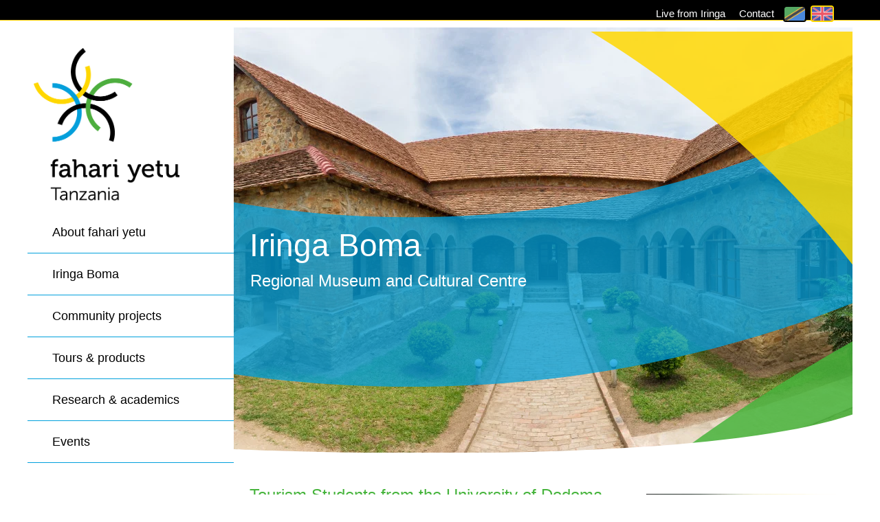

--- FILE ---
content_type: text/html; charset=UTF-8
request_url: https://fahariyetu.net/
body_size: 18200
content:
<!DOCTYPE html><html lang="en-GB"><head><script data-no-optimize="1">var litespeed_docref=sessionStorage.getItem("litespeed_docref");litespeed_docref&&(Object.defineProperty(document,"referrer",{get:function(){return litespeed_docref}}),sessionStorage.removeItem("litespeed_docref"));</script> <meta charset="UTF-8"><meta name="viewport" content="width=device-width, initial-scale=1"><link rel="profile" href="https://gmpg.org/xfn/11"><link rel="pingback" href="https://fahariyetu.net/xmlrpc.php"> <script type="litespeed/javascript" data-src="https://use.typekit.net/snt4hkx.js"></script> <script type="litespeed/javascript">try{Typekit.load({async:!0})}catch(e){}</script> <title>fahari yetu &#8211; Tanzania Heritage &amp; Culture Solutions</title><meta name='robots' content='max-image-preview:large' /><style>img:is([sizes="auto" i], [sizes^="auto," i]) { contain-intrinsic-size: 3000px 1500px }</style><link rel="alternate" href="https://fahariyetu.net/" hreflang="en" /><link rel="alternate" href="https://fahariyetu.net/sw/" hreflang="sw" /><link rel="alternate" type="application/rss+xml" title="fahari yetu &raquo; Feed" href="https://fahariyetu.net/feed/" /><link rel="alternate" type="application/rss+xml" title="fahari yetu &raquo; Comments Feed" href="https://fahariyetu.net/comments/feed/" /><style id="litespeed-ccss">ul{box-sizing:border-box}:root{--wp--preset--font-size--normal:16px;--wp--preset--font-size--huge:42px}body{--wp--preset--color--black:#000;--wp--preset--color--cyan-bluish-gray:#abb8c3;--wp--preset--color--white:#fff;--wp--preset--color--pale-pink:#f78da7;--wp--preset--color--vivid-red:#cf2e2e;--wp--preset--color--luminous-vivid-orange:#ff6900;--wp--preset--color--luminous-vivid-amber:#fcb900;--wp--preset--color--light-green-cyan:#7bdcb5;--wp--preset--color--vivid-green-cyan:#00d084;--wp--preset--color--pale-cyan-blue:#8ed1fc;--wp--preset--color--vivid-cyan-blue:#0693e3;--wp--preset--color--vivid-purple:#9b51e0;--wp--preset--gradient--vivid-cyan-blue-to-vivid-purple:linear-gradient(135deg,rgba(6,147,227,1) 0%,#9b51e0 100%);--wp--preset--gradient--light-green-cyan-to-vivid-green-cyan:linear-gradient(135deg,#7adcb4 0%,#00d082 100%);--wp--preset--gradient--luminous-vivid-amber-to-luminous-vivid-orange:linear-gradient(135deg,rgba(252,185,0,1) 0%,rgba(255,105,0,1) 100%);--wp--preset--gradient--luminous-vivid-orange-to-vivid-red:linear-gradient(135deg,rgba(255,105,0,1) 0%,#cf2e2e 100%);--wp--preset--gradient--very-light-gray-to-cyan-bluish-gray:linear-gradient(135deg,#eee 0%,#a9b8c3 100%);--wp--preset--gradient--cool-to-warm-spectrum:linear-gradient(135deg,#4aeadc 0%,#9778d1 20%,#cf2aba 40%,#ee2c82 60%,#fb6962 80%,#fef84c 100%);--wp--preset--gradient--blush-light-purple:linear-gradient(135deg,#ffceec 0%,#9896f0 100%);--wp--preset--gradient--blush-bordeaux:linear-gradient(135deg,#fecda5 0%,#fe2d2d 50%,#6b003e 100%);--wp--preset--gradient--luminous-dusk:linear-gradient(135deg,#ffcb70 0%,#c751c0 50%,#4158d0 100%);--wp--preset--gradient--pale-ocean:linear-gradient(135deg,#fff5cb 0%,#b6e3d4 50%,#33a7b5 100%);--wp--preset--gradient--electric-grass:linear-gradient(135deg,#caf880 0%,#71ce7e 100%);--wp--preset--gradient--midnight:linear-gradient(135deg,#020381 0%,#2874fc 100%);--wp--preset--font-size--small:13px;--wp--preset--font-size--medium:20px;--wp--preset--font-size--large:36px;--wp--preset--font-size--x-large:42px;--wp--preset--spacing--20:.44rem;--wp--preset--spacing--30:.67rem;--wp--preset--spacing--40:1rem;--wp--preset--spacing--50:1.5rem;--wp--preset--spacing--60:2.25rem;--wp--preset--spacing--70:3.38rem;--wp--preset--spacing--80:5.06rem;--wp--preset--shadow--natural:6px 6px 9px rgba(0,0,0,.2);--wp--preset--shadow--deep:12px 12px 50px rgba(0,0,0,.4);--wp--preset--shadow--sharp:6px 6px 0px rgba(0,0,0,.2);--wp--preset--shadow--outlined:6px 6px 0px -3px rgba(255,255,255,1),6px 6px rgba(0,0,0,1);--wp--preset--shadow--crisp:6px 6px 0px rgba(0,0,0,1)}html{box-sizing:border-box}*,*:before,*:after{box-sizing:inherit}img{box-sizing:content-box}*{margin:0;padding:0;border:0;outline:0;font-size:100%;vertical-align:baseline;background:0 0}a img{vertical-align:top}button{margin:0}button{width:auto;overflow:visible}button::-moz-focus-inner{border:0;padding:0}img{max-width:100%}img{height:auto}img{vertical-align:middle;-ms-interpolation-mode:bicubic}html{font-size:62.5%}body{font-family:"museo-sans",Helvetica,Arial,sans-serif;font-size:1.5em;font-weight:300;line-height:24px;background:#fff;color:#202020}a{color:#46b43c;text-decoration:none}h1,h2,h5{font-family:"museo",Helvetica,Arial,sans-serif;font-weight:500;text-rendering:optimizeLegibility}h1{margin-bottom:16px}h2,h5{margin-bottom:8px}h5{font-weight:300;color:#46b43c}h1,h2{margin-left:-1px;color:#00a0dc}h1{font-size:3rem;line-height:32px}h2{font-size:2.4rem;line-height:32px}h5{font-size:1.6rem;line-height:24px}ul,ul ul{margin:0 0 0 24px}ul{margin-bottom:16px}row{display:-webkit-box;display:-moz-box;display:-ms-flexbox;display:-webkit-flex;display:flex;-webkit-flex-wrap:nowrap;-ms-flex-wrap:nowrap;flex-wrap:nowrap;-webkit-flex-basis:100%;-ms-flex-basis:100%;flex-basis:100%;margin-bottom:24px}@media (max-width:768px){row{-webkit-flex-direction:column;-ms-flex-direction:column;flex-direction:column}}row column{margin:0;padding:0;margin-right:24px}row column:last-child{margin-right:0}column[cols="3"]{width:25%}column[cols="9"]{width:75%}@media (max-width:768px){row{margin-bottom:0}row column[cols]{margin-right:0;width:100%;margin-bottom:24px}}button{display:inline-block;vertical-align:top;font-family:"museo-sans",Helvetica,Arial,sans-serif;font-size:1.4rem;font-weight:400;white-space:nowrap;padding:0 32px;height:40px;line-height:40px;text-align:center;text-decoration:none;-webkit-appearance:none;outline:none;margin:0;border:none;border-radius:2px;box-shadow:none;color:#000;background:#e5e5e5}button::-moz-focus-inner{border:0;padding:0}@media (min-width:768px){.right{float:none;float:right}}html{height:100%;background-color:#fff}body{height:100%;overflow:auto}.site{background-color:#fff;padding-bottom:3em}.page-title h2{font-size:22px;line-height:20px;margin-bottom:10px}.page-title h5{font-size:14px;line-height:18px}.site-row{position:relative;padding-top:40px}.site-row .site-content .content-hero{position:relative;margin-bottom:2em}.site-row .site-content .content-hero .bars{position:absolute;left:-1%;width:102%;bottom:-1px}.site-row .site-content .content-hero .hero-img{width:100%;height:auto;max-width:inherit}.site-row .site-content .content-area,.site-row .site-content .page-title.below{margin:0 24px}.site-row .site-content .page-title.below{margin:0 24px 2em}@media screen and (min-width:768px){.page-title h2{font-size:35px;line-height:45px}.page-title h5{font-size:20px;line-height:28px}.topbar row{margin:0 auto;width:90%;max-width:1200px}.site-row{display:-webkit-box;display:-moz-box;display:-ms-flexbox;display:-webkit-flex;display:flex;-webkit-flex-wrap:nowrap;-ms-flex-wrap:nowrap;flex-wrap:nowrap;-webkit-flex-basis:100%;-ms-flex-basis:100%;flex-basis:100%;margin:0 auto;width:100%;max-width:1200px}}@media screen and (min-width:768px) and (max-width:768px){.site-row{-webkit-flex-direction:column;-ms-flex-direction:column;flex-direction:column}}@media screen and (min-width:768px){.site-row .site-header{width:25%}.site-row .site-content{width:75%}}@media screen and (min-width:1024px){.page-title h2{font-size:40px;line-height:45px}.page-title h5{font-size:22px;line-height:33px}}@media screen and (min-width:1200px){.page-title h2{font-size:46px;line-height:52px}.page-title h5{font-size:24px;line-height:32px}}article.post{margin-bottom:3em;padding:0 0 .5em;border-bottom:1px solid #00a0dc}.logo{display:none}.topbar{background-color:#000;color:#fff;display:block;width:100%;height:40px;position:fixed;z-index:999}.topbar row column[cols],.topbar ul{margin:0}.topbar h1,.topbar a{color:#fff}.topbar h1{float:left;font-size:20px;line-height:40px;text-align:center}.topbar div{float:right}.topbar .logo{opacity:0}.topbar #header-menu li{list-style-type:none;display:inline-block;height:40px}.topbar #header-menu li a{margin:0 10px;line-height:40px}.topbar #header-menu li.current_page_item{background-color:#fff}.topbar #header-menu li.current_page_item a{color:#000}.topbar .lng{float:right}.topbar .lng a{display:block;padding:10px 5px 0;border:0;width:40px;float:right}.topbar .lng a img{margin:-2px;border-radius:4px;border:2px solid #000}.topbar .lng a.active img{border:2px solid gold}.site-branding .site-title .logo-mobile{height:70px;margin-left:-10%}.site-branding .site-title a{display:block;padding:10px 0 0 12%;text-decoration:none;border:0}.toggle{position:absolute;right:0;top:40px;height:100px;width:100%}.toggle button{height:100%;width:100%;background:rgba(255,215,0,.1);text-transform:lowercase;font-size:20px}.main-navigation ul{display:none;list-style:none;margin:0;padding-left:0}.main-navigation ul a{padding:1em 0 1em 12%;display:block;text-decoration:none;color:#000;border-bottom:1px solid #00a0dc;font-family:"museo",Helvetica,Arial,sans-serif;font-size:120%}.main-navigation ul li.menu-item-has-children a{border-bottom:0}.main-navigation ul li ul{display:block;border-bottom:1px solid #00a0dc}.main-navigation ul li ul>li a{border:none}.main-navigation ul li ul a{padding:.5em 0 .5em 20%;display:block;text-decoration:none;font-size:15px}.main-navigation ul li ul li:last-child a{padding:.5em 0 1em 20%;border-bottom:0}.toggle{display:block}@media screen and (max-width:768px){.site-branding,.toggle{width:50%}.topbar row column[cols].logo{display:none}}@media screen and (min-width:768px){.topbar{background-color:#000;display:block;width:100%;height:30px;border-bottom:1px solid gold}.topbar .logo{display:block}.toggle,.logo-mobile{display:none}.site-branding .site-title .logo{display:block}.site-branding .site-title .logo,.site-branding .site-title .logo-mobile{width:80%;margin-left:-10%}.site-branding .site-title a{display:block;padding:1em 0 0 12%;font-weight:500;color:#000;text-decoration:none;border:0}.main-navigation{clear:both;display:block;float:left;width:100%}.main-navigation ul li.menu-item-has-children>a{border-bottom:1px solid #00a0dc}.main-navigation ul li ul{display:none}.main-navigation ul{display:block}}</style><link rel="preload" data-asynced="1" data-optimized="2" as="style" onload="this.onload=null;this.rel='stylesheet'" href="https://fahariyetu.net/wp-content/litespeed/ucss/4afd23d01de73f0297017d03a72fa79d.css?ver=1b7cb" /><script data-optimized="1" type="litespeed/javascript" data-src="https://fahariyetu.net/wp-content/plugins/litespeed-cache/assets/js/css_async.min.js"></script> <style id='classic-theme-styles-inline-css' type='text/css'>/*! This file is auto-generated */
.wp-block-button__link{color:#fff;background-color:#32373c;border-radius:9999px;box-shadow:none;text-decoration:none;padding:calc(.667em + 2px) calc(1.333em + 2px);font-size:1.125em}.wp-block-file__button{background:#32373c;color:#fff;text-decoration:none}</style><style id='global-styles-inline-css' type='text/css'>:root{--wp--preset--aspect-ratio--square: 1;--wp--preset--aspect-ratio--4-3: 4/3;--wp--preset--aspect-ratio--3-4: 3/4;--wp--preset--aspect-ratio--3-2: 3/2;--wp--preset--aspect-ratio--2-3: 2/3;--wp--preset--aspect-ratio--16-9: 16/9;--wp--preset--aspect-ratio--9-16: 9/16;--wp--preset--color--black: #000000;--wp--preset--color--cyan-bluish-gray: #abb8c3;--wp--preset--color--white: #ffffff;--wp--preset--color--pale-pink: #f78da7;--wp--preset--color--vivid-red: #cf2e2e;--wp--preset--color--luminous-vivid-orange: #ff6900;--wp--preset--color--luminous-vivid-amber: #fcb900;--wp--preset--color--light-green-cyan: #7bdcb5;--wp--preset--color--vivid-green-cyan: #00d084;--wp--preset--color--pale-cyan-blue: #8ed1fc;--wp--preset--color--vivid-cyan-blue: #0693e3;--wp--preset--color--vivid-purple: #9b51e0;--wp--preset--gradient--vivid-cyan-blue-to-vivid-purple: linear-gradient(135deg,rgba(6,147,227,1) 0%,rgb(155,81,224) 100%);--wp--preset--gradient--light-green-cyan-to-vivid-green-cyan: linear-gradient(135deg,rgb(122,220,180) 0%,rgb(0,208,130) 100%);--wp--preset--gradient--luminous-vivid-amber-to-luminous-vivid-orange: linear-gradient(135deg,rgba(252,185,0,1) 0%,rgba(255,105,0,1) 100%);--wp--preset--gradient--luminous-vivid-orange-to-vivid-red: linear-gradient(135deg,rgba(255,105,0,1) 0%,rgb(207,46,46) 100%);--wp--preset--gradient--very-light-gray-to-cyan-bluish-gray: linear-gradient(135deg,rgb(238,238,238) 0%,rgb(169,184,195) 100%);--wp--preset--gradient--cool-to-warm-spectrum: linear-gradient(135deg,rgb(74,234,220) 0%,rgb(151,120,209) 20%,rgb(207,42,186) 40%,rgb(238,44,130) 60%,rgb(251,105,98) 80%,rgb(254,248,76) 100%);--wp--preset--gradient--blush-light-purple: linear-gradient(135deg,rgb(255,206,236) 0%,rgb(152,150,240) 100%);--wp--preset--gradient--blush-bordeaux: linear-gradient(135deg,rgb(254,205,165) 0%,rgb(254,45,45) 50%,rgb(107,0,62) 100%);--wp--preset--gradient--luminous-dusk: linear-gradient(135deg,rgb(255,203,112) 0%,rgb(199,81,192) 50%,rgb(65,88,208) 100%);--wp--preset--gradient--pale-ocean: linear-gradient(135deg,rgb(255,245,203) 0%,rgb(182,227,212) 50%,rgb(51,167,181) 100%);--wp--preset--gradient--electric-grass: linear-gradient(135deg,rgb(202,248,128) 0%,rgb(113,206,126) 100%);--wp--preset--gradient--midnight: linear-gradient(135deg,rgb(2,3,129) 0%,rgb(40,116,252) 100%);--wp--preset--font-size--small: 13px;--wp--preset--font-size--medium: 20px;--wp--preset--font-size--large: 36px;--wp--preset--font-size--x-large: 42px;--wp--preset--spacing--20: 0.44rem;--wp--preset--spacing--30: 0.67rem;--wp--preset--spacing--40: 1rem;--wp--preset--spacing--50: 1.5rem;--wp--preset--spacing--60: 2.25rem;--wp--preset--spacing--70: 3.38rem;--wp--preset--spacing--80: 5.06rem;--wp--preset--shadow--natural: 6px 6px 9px rgba(0, 0, 0, 0.2);--wp--preset--shadow--deep: 12px 12px 50px rgba(0, 0, 0, 0.4);--wp--preset--shadow--sharp: 6px 6px 0px rgba(0, 0, 0, 0.2);--wp--preset--shadow--outlined: 6px 6px 0px -3px rgba(255, 255, 255, 1), 6px 6px rgba(0, 0, 0, 1);--wp--preset--shadow--crisp: 6px 6px 0px rgba(0, 0, 0, 1);}:where(.is-layout-flex){gap: 0.5em;}:where(.is-layout-grid){gap: 0.5em;}body .is-layout-flex{display: flex;}.is-layout-flex{flex-wrap: wrap;align-items: center;}.is-layout-flex > :is(*, div){margin: 0;}body .is-layout-grid{display: grid;}.is-layout-grid > :is(*, div){margin: 0;}:where(.wp-block-columns.is-layout-flex){gap: 2em;}:where(.wp-block-columns.is-layout-grid){gap: 2em;}:where(.wp-block-post-template.is-layout-flex){gap: 1.25em;}:where(.wp-block-post-template.is-layout-grid){gap: 1.25em;}.has-black-color{color: var(--wp--preset--color--black) !important;}.has-cyan-bluish-gray-color{color: var(--wp--preset--color--cyan-bluish-gray) !important;}.has-white-color{color: var(--wp--preset--color--white) !important;}.has-pale-pink-color{color: var(--wp--preset--color--pale-pink) !important;}.has-vivid-red-color{color: var(--wp--preset--color--vivid-red) !important;}.has-luminous-vivid-orange-color{color: var(--wp--preset--color--luminous-vivid-orange) !important;}.has-luminous-vivid-amber-color{color: var(--wp--preset--color--luminous-vivid-amber) !important;}.has-light-green-cyan-color{color: var(--wp--preset--color--light-green-cyan) !important;}.has-vivid-green-cyan-color{color: var(--wp--preset--color--vivid-green-cyan) !important;}.has-pale-cyan-blue-color{color: var(--wp--preset--color--pale-cyan-blue) !important;}.has-vivid-cyan-blue-color{color: var(--wp--preset--color--vivid-cyan-blue) !important;}.has-vivid-purple-color{color: var(--wp--preset--color--vivid-purple) !important;}.has-black-background-color{background-color: var(--wp--preset--color--black) !important;}.has-cyan-bluish-gray-background-color{background-color: var(--wp--preset--color--cyan-bluish-gray) !important;}.has-white-background-color{background-color: var(--wp--preset--color--white) !important;}.has-pale-pink-background-color{background-color: var(--wp--preset--color--pale-pink) !important;}.has-vivid-red-background-color{background-color: var(--wp--preset--color--vivid-red) !important;}.has-luminous-vivid-orange-background-color{background-color: var(--wp--preset--color--luminous-vivid-orange) !important;}.has-luminous-vivid-amber-background-color{background-color: var(--wp--preset--color--luminous-vivid-amber) !important;}.has-light-green-cyan-background-color{background-color: var(--wp--preset--color--light-green-cyan) !important;}.has-vivid-green-cyan-background-color{background-color: var(--wp--preset--color--vivid-green-cyan) !important;}.has-pale-cyan-blue-background-color{background-color: var(--wp--preset--color--pale-cyan-blue) !important;}.has-vivid-cyan-blue-background-color{background-color: var(--wp--preset--color--vivid-cyan-blue) !important;}.has-vivid-purple-background-color{background-color: var(--wp--preset--color--vivid-purple) !important;}.has-black-border-color{border-color: var(--wp--preset--color--black) !important;}.has-cyan-bluish-gray-border-color{border-color: var(--wp--preset--color--cyan-bluish-gray) !important;}.has-white-border-color{border-color: var(--wp--preset--color--white) !important;}.has-pale-pink-border-color{border-color: var(--wp--preset--color--pale-pink) !important;}.has-vivid-red-border-color{border-color: var(--wp--preset--color--vivid-red) !important;}.has-luminous-vivid-orange-border-color{border-color: var(--wp--preset--color--luminous-vivid-orange) !important;}.has-luminous-vivid-amber-border-color{border-color: var(--wp--preset--color--luminous-vivid-amber) !important;}.has-light-green-cyan-border-color{border-color: var(--wp--preset--color--light-green-cyan) !important;}.has-vivid-green-cyan-border-color{border-color: var(--wp--preset--color--vivid-green-cyan) !important;}.has-pale-cyan-blue-border-color{border-color: var(--wp--preset--color--pale-cyan-blue) !important;}.has-vivid-cyan-blue-border-color{border-color: var(--wp--preset--color--vivid-cyan-blue) !important;}.has-vivid-purple-border-color{border-color: var(--wp--preset--color--vivid-purple) !important;}.has-vivid-cyan-blue-to-vivid-purple-gradient-background{background: var(--wp--preset--gradient--vivid-cyan-blue-to-vivid-purple) !important;}.has-light-green-cyan-to-vivid-green-cyan-gradient-background{background: var(--wp--preset--gradient--light-green-cyan-to-vivid-green-cyan) !important;}.has-luminous-vivid-amber-to-luminous-vivid-orange-gradient-background{background: var(--wp--preset--gradient--luminous-vivid-amber-to-luminous-vivid-orange) !important;}.has-luminous-vivid-orange-to-vivid-red-gradient-background{background: var(--wp--preset--gradient--luminous-vivid-orange-to-vivid-red) !important;}.has-very-light-gray-to-cyan-bluish-gray-gradient-background{background: var(--wp--preset--gradient--very-light-gray-to-cyan-bluish-gray) !important;}.has-cool-to-warm-spectrum-gradient-background{background: var(--wp--preset--gradient--cool-to-warm-spectrum) !important;}.has-blush-light-purple-gradient-background{background: var(--wp--preset--gradient--blush-light-purple) !important;}.has-blush-bordeaux-gradient-background{background: var(--wp--preset--gradient--blush-bordeaux) !important;}.has-luminous-dusk-gradient-background{background: var(--wp--preset--gradient--luminous-dusk) !important;}.has-pale-ocean-gradient-background{background: var(--wp--preset--gradient--pale-ocean) !important;}.has-electric-grass-gradient-background{background: var(--wp--preset--gradient--electric-grass) !important;}.has-midnight-gradient-background{background: var(--wp--preset--gradient--midnight) !important;}.has-small-font-size{font-size: var(--wp--preset--font-size--small) !important;}.has-medium-font-size{font-size: var(--wp--preset--font-size--medium) !important;}.has-large-font-size{font-size: var(--wp--preset--font-size--large) !important;}.has-x-large-font-size{font-size: var(--wp--preset--font-size--x-large) !important;}
:where(.wp-block-post-template.is-layout-flex){gap: 1.25em;}:where(.wp-block-post-template.is-layout-grid){gap: 1.25em;}
:where(.wp-block-columns.is-layout-flex){gap: 2em;}:where(.wp-block-columns.is-layout-grid){gap: 2em;}
:root :where(.wp-block-pullquote){font-size: 1.5em;line-height: 1.6;}</style> <script type="litespeed/javascript" data-src="https://fahariyetu.net/wp-includes/js/jquery/jquery.min.js" id="jquery-core-js"></script> <script></script><link rel="https://api.w.org/" href="https://fahariyetu.net/wp-json/" /><link rel="EditURI" type="application/rsd+xml" title="RSD" href="https://fahariyetu.net/xmlrpc.php?rsd" /><meta name="generator" content="8am GmbH" /> <script type="litespeed/javascript" data-src="https://www.googletagmanager.com/gtag/js?id=UA-46257951-16&aip=1"></script> <script type="litespeed/javascript">window.dataLayer=window.dataLayer||[];function gtag(){dataLayer.push(arguments)}
gtag('js',new Date());gtag('config','UA-46257951-16',{'anonymize_ip':!0})</script> <meta name="generator" content="Powered by WPBakery Page Builder - drag and drop page builder for WordPress."/>
<noscript><style>.wpb_animate_when_almost_visible { opacity: 1; }</style></noscript></head><body class="home blog group-blog wpb-js-composer js-comp-ver-7.7.2 vc_responsive"><div id="fb-root"></div> <script type="litespeed/javascript">(function(d,s,id){var js,fjs=d.getElementsByTagName(s)[0];if(d.getElementById(id))return;js=d.createElement(s);js.id=id;js.src="//connect.facebook.net/en_GB/sdk.js#xfbml=1&version=v2.6";fjs.parentNode.insertBefore(js,fjs)}(document,'script','facebook-jssdk'))</script> <div class="topbar">
<row>
<column cols="3" class="logo"><a href="/"><h1>fahari yetu</h1></a></column>
<column cols="9" class="right"><div class="lng">
<a href="https://fahariyetu.net/" class="active"><img data-lazyloaded="1" src="[data-uri]" width="70" height="16" data-src="https://fahariyetu.net/wp-content/themes/fy/assets/img/en.png" alt="English" /></a>	                <a href="https://fahariyetu.net/sw/"><img data-lazyloaded="1" src="[data-uri]" width="70" height="16" data-src="https://fahariyetu.net/wp-content/themes/fy/assets/img/sw.png" alt="Kiswahili" /></a></div><div class="menu-header-english-container"><ul id="header-menu" class=""><li id="menu-item-199" class="menu-item menu-item-type-post_type menu-item-object-page menu-item-199"><a href="https://fahariyetu.net/live/">Live from Iringa</a></li><li id="menu-item-1107" class="menu-item menu-item-type-post_type menu-item-object-page menu-item-1107"><a href="https://fahariyetu.net/contact/">Contact</a></li></ul></div>	        </column>
</row></div><div id="page" class="hfeed site"><div class="site-row"><header id="masthead" class="site-header" role="banner"><div class="site-branding"><h1 class="site-title"><a href="https://fahariyetu.net/" rel="home">
<img data-lazyloaded="1" src="[data-uri]" width="478" height="501" class="logo" data-src="https://fahariyetu.net/wp-content/themes/fy/assets/img/20/fahariyetu.png">
<img data-lazyloaded="1" src="[data-uri]" width="480" height="200" class="logo-mobile" data-src="https://fahariyetu.net/wp-content/themes/fy/assets/img/20/fahariyetu-mobile.png">
</a></h1></div><nav id="site-navigation" class="main-navigation" role="navigation"><div class="toggle">
<button class="menu-toggle" aria-controls="primary-menu" aria-expanded="false">	&#8942; Menu</button></div><div class="menu-main-menu-container"><ul id="primary-menu" class="menu"><li id="menu-item-42" class="menu-item menu-item-type-post_type menu-item-object-page menu-item-has-children menu-item-42"><a href="https://fahariyetu.net/programme/">About fahari yetu</a><ul class="sub-menu"><li id="menu-item-34" class="menu-item menu-item-type-post_type menu-item-object-page menu-item-34"><a href="https://fahariyetu.net/region/">Region</a></li><li id="menu-item-93" class="menu-item menu-item-type-post_type menu-item-object-page menu-item-93"><a href="https://fahariyetu.net/team/">Team</a></li><li id="menu-item-96" class="menu-item menu-item-type-post_type menu-item-object-page menu-item-96"><a href="https://fahariyetu.net/partners/">Partners</a></li></ul></li><li id="menu-item-1517" class="menu-item menu-item-type-custom menu-item-object-custom menu-item-has-children menu-item-1517"><a href="https://fahariyetu.net/activities/iringa-boma/">Iringa Boma</a><ul class="sub-menu"><li id="menu-item-1514" class="menu-item menu-item-type-custom menu-item-object-custom menu-item-1514"><a href="https://fahariyetu.net/activities/exhibition/">Exhibition</a></li><li id="menu-item-1210" class="menu-item menu-item-type-custom menu-item-object-custom menu-item-1210"><a href="https://fahariyetu.net/project/training-conference-facility/">Conference room</a></li><li id="menu-item-1209" class="menu-item menu-item-type-custom menu-item-object-custom menu-item-1209"><a href="https://fahariyetu.net/project/coffee-snack-bar/">Lulu&#8217;s Cafe</a></li></ul></li><li id="menu-item-1189" class="menu-item menu-item-type-custom menu-item-object-custom menu-item-has-children menu-item-1189"><a href="https://fahariyetu.net/activities/community-outreach-and-empowerment/">Community projects</a><ul class="sub-menu"><li id="menu-item-1303" class="menu-item menu-item-type-custom menu-item-object-custom menu-item-1303"><a href="https://fahariyetu.net/project/vikapu-bomba/">Vikapu Bomba</a></li><li id="menu-item-1325" class="menu-item menu-item-type-custom menu-item-object-custom menu-item-1325"><a href="https://fahariyetu.net/project/bonnie-lulenga/">Bonnie Lulenga</a></li><li id="menu-item-1502" class="menu-item menu-item-type-custom menu-item-object-custom menu-item-1502"><a href="https://fahariyetu.net/project/kiumaki/">KIUMAKI</a></li><li id="menu-item-1503" class="menu-item menu-item-type-custom menu-item-object-custom menu-item-1503"><a href="https://fahariyetu.net/project/juhudi-maarifa/">Juhudi &#038; Maarifa</a></li><li id="menu-item-1513" class="menu-item menu-item-type-custom menu-item-object-custom menu-item-1513"><a href="https://fahariyetu.net/project/council-of-hehe-elders/">Council of Hehe Elders</a></li></ul></li><li id="menu-item-1220" class="menu-item menu-item-type-custom menu-item-object-custom menu-item-has-children menu-item-1220"><a href="https://fahariyetu.net/activities/business-and-promotion/">Tours &#038; products</a><ul class="sub-menu"><li id="menu-item-1301" class="menu-item menu-item-type-custom menu-item-object-custom menu-item-1301"><a href="https://fahariyetu.net/project/tours/">Guided tours</a></li><li id="menu-item-1302" class="menu-item menu-item-type-custom menu-item-object-custom menu-item-1302"><a href="https://fahariyetu.net/project/products/">Products</a></li></ul></li><li id="menu-item-1219" class="menu-item menu-item-type-custom menu-item-object-custom menu-item-has-children menu-item-1219"><a href="https://fahariyetu.net/activities/research/">Research &#038; academics</a><ul class="sub-menu"><li id="menu-item-1351" class="menu-item menu-item-type-custom menu-item-object-custom menu-item-1351"><a href="https://fahariyetu.net/project/iringa-archive-and-expanded-exhibitions/">Iringa Archive &#038; Expanded Exhibitions</a></li><li id="menu-item-1353" class="menu-item menu-item-type-custom menu-item-object-custom menu-item-1353"><a href="https://fahariyetu.net/project/iringa-rock-art/">Iringa Rock Art</a></li></ul></li><li id="menu-item-645" class="menu-item menu-item-type-post_type_archive menu-item-object-event menu-item-645"><a href="https://fahariyetu.net/event/">Events</a></li></ul></div></nav></header><div id="content" class="site-content"><div class="hero"><div class="slide-titles">
<a href="https://fahariyetu.net/activities/iringa-boma/" class="page-title"><h2>Iringa Boma</h2><h5>Regional Museum and Cultural Centre</h5>
</a>
<a href="https://fahariyetu.net/activities/community-outreach-and-empowerment/" class="page-title"><h2>Community projects</h2><h5>Creating tangible benefits from heritage resources</h5>
</a>
<a href="https://fahariyetu.net/activities/business-and-promotion/" class="page-title"><h2>Tours &#038; products</h2><h5>Sustainable commercialization and marketing of local culture and heritage</h5>
</a>
<a href="https://fahariyetu.net/activities/events/" class="page-title"><h2>Events</h2><h5>What is going on around Iringa Boma and fahari yetu</h5>
</a>
<a href="https://fahariyetu.net/activities/capacity-building/" class="page-title"><h2>Professional Capacity Building</h2><h5>Towards a competitive workforce in cultural heritage and tourism management</h5>
</a></div>
<img data-lazyloaded="1" src="[data-uri]" class="bars" data-src="https://fahariyetu.net/wp-content/themes/fy/assets/img/hero.svg"><div class="slide-imgs">
<a href="https://fahariyetu.net/activities/iringa-boma/" class="hero-img">
<img data-lazyloaded="1" src="[data-uri]" width="900" height="619" data-src="https://fahariyetu.net/wp-content/uploads/2015/11/20160229-111410-2-HDR-Pano-900x619.jpg.webp" />
</a>
<a href="https://fahariyetu.net/activities/community-outreach-and-empowerment/" class="hero-img">
<img data-lazyloaded="1" src="[data-uri]" width="900" height="619" data-src="https://fahariyetu.net/wp-content/uploads/2015/11/DSC_0106-900x619.jpg.webp" />
</a>
<a href="https://fahariyetu.net/activities/business-and-promotion/" class="hero-img">
<img data-lazyloaded="1" src="[data-uri]" width="900" height="619" data-src="https://fahariyetu.net/wp-content/uploads/2015/11/chiefevent-900x619.jpg.webp" />
</a>
<a href="https://fahariyetu.net/activities/events/" class="hero-img">
<img data-lazyloaded="1" src="[data-uri]" width="900" height="619" data-src="https://fahariyetu.net/wp-content/uploads/2015/11/event1-900x619.jpg.webp" />
</a>
<a href="https://fahariyetu.net/activities/capacity-building/" class="hero-img">
<img data-lazyloaded="1" src="[data-uri]" width="900" height="619" data-src="https://fahariyetu.net/wp-content/uploads/2015/11/press-workshop2-900x619.jpg.webp" />
</a></div>
<img data-lazyloaded="1" src="[data-uri]" width="900" height="619" data-src="https://fahariyetu.net/wp-content/uploads/2015/11/20160226-145826-900x619.jpg.webp" /></div>
<row id="primary" class="content-area">
<column cols="8" role="main"><h1><?_e('Live from Iringa','fy');?></h1><article id="post-2231" class="post-2231 post type-post status-publish format-standard has-post-thumbnail hentry category-iringa-news"><header class="entry-header"><h2 class="entry-title"><a href="https://fahariyetu.net/2024/12/elimu-kwa-vitendo-wanafunzi-wa-utalii-chuo-kikuu-dodoma-wanajifunza-utamaduni-katika-makumbusho-ya-mkoa-wa-iringa/" rel="bookmark">Tourism Students from the University of Dodoma Explore Culture at the Iringa Regional Museum</a></h2></header><div class="featured-image">
<img data-lazyloaded="1" src="[data-uri]" width="550" height="250" data-src="https://fahariyetu.net/wp-content/uploads/2024/12/UDOM-2024-DEC-19_12-coUGR-550x250.jpg.webp" /></div><div class="entry-content"><p>For the third time in a row, the Iringa Regional Museum and Cultural Centre has warmly welcomed approximately three hundred tourism students from the University of Dodoma. This visit is an important part of practical learning, giving students an opportunity to enhance their skills and knowledge in their field of study. It is an energetic step in preparing them for success after completing their studies.</p><p>In addition to enriching the students&#8217; knowledge, these visits also play a significant role in promoting cultural tourism and domestic tourism. Through these experiences, we continue to demonstrate that our culture is a valuable treasure that can attract people of different ages and professions, thus strengthening the collaboration between the education and tourism sectors.</p><p>We sincerely thank the University of  Dodoma for continuing to choose us as a part of their practical training program. The Iringa Regional Museum serves as a symbol of historical and cultural heritage found within Iringa Municipality. This collaboration benefits not only the students but also our community as a whole.</p><p>With open hearts, we welcome you again to join us in the future. We remain committed to working closely together to provide education and promote understanding of our culture through cultural tourism. Welcome again to Iringa, where history and culture live forever.</p><p>&nbsp;</p><p><img data-lazyloaded="1" src="[data-uri]" decoding="async" class="alignnone size-thumbnail wp-image-2227" data-src="https://fahariyetu.net/wp-content/uploads/2024/12/UDOM-2024-DEC-19_4-ERT-210x140.jpg.webp" alt="" width="210" height="140" data-srcset="https://fahariyetu.net/wp-content/uploads/2024/12/UDOM-2024-DEC-19_4-ERT-210x140.jpg.webp 210w, https://fahariyetu.net/wp-content/uploads/2024/12/UDOM-2024-DEC-19_4-ERT-420x280.jpg.webp 420w, https://fahariyetu.net/wp-content/uploads/2024/12/UDOM-2024-DEC-19_4-ERT-1024x683.jpg.webp 1024w, https://fahariyetu.net/wp-content/uploads/2024/12/UDOM-2024-DEC-19_4-ERT-1536x1024.jpg.webp 1536w, https://fahariyetu.net/wp-content/uploads/2024/12/UDOM-2024-DEC-19_4-ERT-2048x1365.jpg.webp 2048w" data-sizes="(max-width: 210px) 100vw, 210px" /> <img data-lazyloaded="1" src="[data-uri]" decoding="async" class="alignnone size-thumbnail wp-image-2228" data-src="https://fahariyetu.net/wp-content/uploads/2024/12/UDOM-2024-DEC-19_12-coUGR-210x140.jpg.webp" alt="" width="210" height="140" data-srcset="https://fahariyetu.net/wp-content/uploads/2024/12/UDOM-2024-DEC-19_12-coUGR-210x140.jpg.webp 210w, https://fahariyetu.net/wp-content/uploads/2024/12/UDOM-2024-DEC-19_12-coUGR-420x280.jpg.webp 420w, https://fahariyetu.net/wp-content/uploads/2024/12/UDOM-2024-DEC-19_12-coUGR-1024x683.jpg.webp 1024w, https://fahariyetu.net/wp-content/uploads/2024/12/UDOM-2024-DEC-19_12-coUGR-1536x1024.jpg.webp 1536w, https://fahariyetu.net/wp-content/uploads/2024/12/UDOM-2024-DEC-19_12-coUGR-2048x1365.jpg.webp 2048w" data-sizes="(max-width: 210px) 100vw, 210px" /> <img data-lazyloaded="1" src="[data-uri]" decoding="async" class="alignnone size-thumbnail wp-image-2229" data-src="https://fahariyetu.net/wp-content/uploads/2024/12/UDOM-2024-DEC-19_61-UIO-210x140.jpg.webp" alt="" width="210" height="140" data-srcset="https://fahariyetu.net/wp-content/uploads/2024/12/UDOM-2024-DEC-19_61-UIO-210x140.jpg.webp 210w, https://fahariyetu.net/wp-content/uploads/2024/12/UDOM-2024-DEC-19_61-UIO-420x280.jpg.webp 420w, https://fahariyetu.net/wp-content/uploads/2024/12/UDOM-2024-DEC-19_61-UIO-1024x683.jpg.webp 1024w, https://fahariyetu.net/wp-content/uploads/2024/12/UDOM-2024-DEC-19_61-UIO-1536x1024.jpg.webp 1536w, https://fahariyetu.net/wp-content/uploads/2024/12/UDOM-2024-DEC-19_61-UIO-2048x1365.jpg.webp 2048w" data-sizes="(max-width: 210px) 100vw, 210px" /></p></div><footer class="entry-footer"><div class="footer"><span class="cat-links">in <a href="https://fahariyetu.net/category/iringa-news/" rel="category tag">Iringa News</a></span></div><div class="entry-meta"><span class="posted-on">on <a href="https://fahariyetu.net/2024/12/elimu-kwa-vitendo-wanafunzi-wa-utalii-chuo-kikuu-dodoma-wanajifunza-utamaduni-katika-makumbusho-ya-mkoa-wa-iringa/" rel="bookmark"><time class="entry-date published updated" datetime="2024-12-24T14:34:31+03:00">24/12/2024</time></a></span><span class="byline"> by <span class="author vcard"><a class="url fn n" href="https://fahariyetu.net/author/herrysanga/">herrysanga</a></span></span></div></footer></article><article id="post-2220" class="post-2220 post type-post status-publish format-standard has-post-thumbnail hentry category-iringa-news tag-fahariyetutanzania-2 tag-iringa-2 tag-iringabomatanzania-2 tag-iringampya-2"><header class="entry-header"><h2 class="entry-title"><a href="https://fahariyetu.net/2024/12/ziara-ya-makamu-mkuu-wa-chuo-profesa-hosea-makumbusho-2/" rel="bookmark">The Visit of Vice-Chancellor Professor Hosea to the Iringa Boma Museum</a></h2></header><div class="featured-image">
<img data-lazyloaded="1" src="[data-uri]" width="550" height="250" data-src="https://fahariyetu.net/wp-content/uploads/2024/12/VC-UOI_81-550x250.jpg.webp" /></div><div class="entry-content"><p>The Vice Chancellor of the University of Iringa, Professor Edward Hosea, visited the Iringa Regional Museum, known as Iringa Boma, which is an important part of the &#8220;yahari yetu Tanzania&#8221; project. This project is under the University of Iringa. During his visit, Professor Hosea expressed pride in the efforts made by the project to empower youth in various fields, preserve culture, and promote cultural tourism.</p><p>Speaking at the museum, Professor Hosea said, &#8220;I am a strong supporter of tourism. Congratulations on your work to restore this historic building and preserve its value. It is clear that these efforts greatly benefit the community and Tanzania&#8217;s history.&#8221;</p><p>He also promised to support the efforts of the &#8220;fahari yetu Tanzania&#8221; project and the Iringa Regional Museum. He emphasized that the University of Iringa would provide significant cooperation to strengthen the efforts to preserve cultural heritage.</p><p><img data-lazyloaded="1" src="[data-uri]" loading="lazy" decoding="async" class="alignnone size-thumbnail wp-image-2205" data-src="https://fahariyetu.net/wp-content/uploads/2024/12/VC-UOI_38-210x140.jpg.webp" alt="" width="210" height="140" data-srcset="https://fahariyetu.net/wp-content/uploads/2024/12/VC-UOI_38-210x140.jpg.webp 210w, https://fahariyetu.net/wp-content/uploads/2024/12/VC-UOI_38-420x280.jpg.webp 420w, https://fahariyetu.net/wp-content/uploads/2024/12/VC-UOI_38-1024x683.jpg.webp 1024w, https://fahariyetu.net/wp-content/uploads/2024/12/VC-UOI_38-1536x1024.jpg.webp 1536w, https://fahariyetu.net/wp-content/uploads/2024/12/VC-UOI_38-2048x1365.jpg.webp 2048w" data-sizes="auto, (max-width: 210px) 100vw, 210px" /> <img data-lazyloaded="1" src="[data-uri]" loading="lazy" decoding="async" class="alignnone size-thumbnail wp-image-2204" data-src="https://fahariyetu.net/wp-content/uploads/2024/12/VC-UOI_16-210x140.jpg.webp" alt="" width="210" height="140" data-srcset="https://fahariyetu.net/wp-content/uploads/2024/12/VC-UOI_16-210x140.jpg.webp 210w, https://fahariyetu.net/wp-content/uploads/2024/12/VC-UOI_16-420x280.jpg.webp 420w, https://fahariyetu.net/wp-content/uploads/2024/12/VC-UOI_16-1024x683.jpg.webp 1024w, https://fahariyetu.net/wp-content/uploads/2024/12/VC-UOI_16-1536x1024.jpg 1536w, https://fahariyetu.net/wp-content/uploads/2024/12/VC-UOI_16-2048x1365.jpg.webp 2048w" data-sizes="auto, (max-width: 210px) 100vw, 210px" /> <img data-lazyloaded="1" src="[data-uri]" loading="lazy" decoding="async" class="alignnone size-thumbnail wp-image-2203" data-src="https://fahariyetu.net/wp-content/uploads/2024/12/VC-UOI_11-210x168.jpg.webp" alt="" width="210" height="168" data-srcset="https://fahariyetu.net/wp-content/uploads/2024/12/VC-UOI_11-210x168.jpg.webp 210w, https://fahariyetu.net/wp-content/uploads/2024/12/VC-UOI_11-420x336.jpg.webp 420w, https://fahariyetu.net/wp-content/uploads/2024/12/VC-UOI_11-1024x819.jpg.webp 1024w, https://fahariyetu.net/wp-content/uploads/2024/12/VC-UOI_11-1536x1229.jpg.webp 1536w, https://fahariyetu.net/wp-content/uploads/2024/12/VC-UOI_11-2048x1638.jpg.webp 2048w" data-sizes="auto, (max-width: 210px) 100vw, 210px" /></p></div><footer class="entry-footer"><div class="footer"><span class="cat-links">in <a href="https://fahariyetu.net/category/iringa-news/" rel="category tag">Iringa News</a></span></div><div class="entry-meta"><span class="posted-on">on <a href="https://fahariyetu.net/2024/12/ziara-ya-makamu-mkuu-wa-chuo-profesa-hosea-makumbusho-2/" rel="bookmark"><time class="entry-date published updated" datetime="2024-12-19T18:00:39+03:00">19/12/2024</time></a></span><span class="byline"> by <span class="author vcard"><a class="url fn n" href="https://fahariyetu.net/author/herrysanga/">herrysanga</a></span></span></div></footer></article><article id="post-2134" class="post-2134 post type-post status-publish format-standard has-post-thumbnail hentry category-iringa-news"><header class="entry-header"><h2 class="entry-title"><a href="https://fahariyetu.net/2023/10/maonesho-ya-utalii-tanzania-swahili-tourism-international-expo-ste-2023/" rel="bookmark">Swahili Tourism International Expo ( S!TE ) 2023</a></h2></header><div class="featured-image">
<img data-lazyloaded="1" src="[data-uri]" width="550" height="250" data-src="https://fahariyetu.net/wp-content/uploads/2023/10/SITEOPENINGDAY6OCT2023-176-550x250.jpg.webp" /></div><div class="entry-content"><p><img data-lazyloaded="1" src="[data-uri]" loading="lazy" decoding="async" class="alignnone size-thumbnail wp-image-2126" data-src="https://fahariyetu.net/wp-content/uploads/2023/10/STE2023DAYTWO_186-210x140.jpg.webp" alt="" width="210" height="140" data-srcset="https://fahariyetu.net/wp-content/uploads/2023/10/STE2023DAYTWO_186-210x140.jpg.webp 210w, https://fahariyetu.net/wp-content/uploads/2023/10/STE2023DAYTWO_186-420x280.jpg.webp 420w, https://fahariyetu.net/wp-content/uploads/2023/10/STE2023DAYTWO_186-1024x683.jpg.webp 1024w, https://fahariyetu.net/wp-content/uploads/2023/10/STE2023DAYTWO_186-1536x1024.jpg.webp 1536w, https://fahariyetu.net/wp-content/uploads/2023/10/STE2023DAYTWO_186-2048x1365.jpg.webp 2048w" data-sizes="auto, (max-width: 210px) 100vw, 210px" /> <img data-lazyloaded="1" src="[data-uri]" loading="lazy" decoding="async" class="alignnone size-thumbnail wp-image-2125" data-src="https://fahariyetu.net/wp-content/uploads/2023/10/D028952-210x168.jpg.webp" alt="" width="210" height="168" data-srcset="https://fahariyetu.net/wp-content/uploads/2023/10/D028952-210x168.jpg.webp 210w, https://fahariyetu.net/wp-content/uploads/2023/10/D028952-420x336.jpg.webp 420w, https://fahariyetu.net/wp-content/uploads/2023/10/D028952-1024x819.jpg.webp 1024w, https://fahariyetu.net/wp-content/uploads/2023/10/D028952-1536x1229.jpg.webp 1536w, https://fahariyetu.net/wp-content/uploads/2023/10/D028952-2048x1638.jpg.webp 2048w" data-sizes="auto, (max-width: 210px) 100vw, 210px" /></p><p>&#8220;Welcome, guests, to invest in Tanzanian tourism. You can invest in food, culture, and homestay tourism. Our goal is to ensure the growth and promotion of tourism in Tanzania through any means possible,&#8221; said Hon. Angela Kairuki, the Minister of Natural Resources and Tourism in Tanzania. She made these remarks during the launch of the Swahili International Expo, which took place in Dar es Salaam.</p><p>Mr Jimson Sanaga, the Co-Manager of the &#8220;Fahari Yetu Tanzania&#8221; project and the Iringa Boma Regional Museum stated that this is their fourth time attending the major tourism exhibition in Tanzania. He mentioned that each year, the exhibition has been unique.</p><p>&#8220;For all four years that we have attended these exhibitions, we have seen significant differences. The exhibitions have helped us promote Tanzanian tourism, especially tourism in the Southern Highlands. However, we still have a great opportunity to continue promoting local tourism and our historical heritage,&#8221; Mr Sanga added. He also mentioned that the &#8220;Fahari Yetu&#8221; project is currently involved in the research of ancient narratives that are at risk of disappearing, with the aim of collecting and preserving them for future generations.</p><p>The Swahili International Tourism Expo (SITE) is held annually in Tanzania, with the aim of bringing together various stakeholders in domestic and international tourism. In 2023, the exhibition occurred from the 6th to the 10th of October at Mlimani City in Dar es Salaam.</p><p><img data-lazyloaded="1" src="[data-uri]" loading="lazy" decoding="async" class="alignnone size-thumbnail wp-image-2128" data-src="https://fahariyetu.net/wp-content/uploads/2023/10/SITEOPENINGDAY6OCT2023-176-210x140.jpg.webp" alt="" width="210" height="140" data-srcset="https://fahariyetu.net/wp-content/uploads/2023/10/SITEOPENINGDAY6OCT2023-176-210x140.jpg.webp 210w, https://fahariyetu.net/wp-content/uploads/2023/10/SITEOPENINGDAY6OCT2023-176-420x280.jpg.webp 420w, https://fahariyetu.net/wp-content/uploads/2023/10/SITEOPENINGDAY6OCT2023-176.jpg.webp 1024w" data-sizes="auto, (max-width: 210px) 100vw, 210px" /></p><p>&nbsp;</p></div><footer class="entry-footer"><div class="footer"><span class="cat-links">in <a href="https://fahariyetu.net/category/iringa-news/" rel="category tag">Iringa News</a></span></div><div class="entry-meta"><span class="posted-on">on <a href="https://fahariyetu.net/2023/10/maonesho-ya-utalii-tanzania-swahili-tourism-international-expo-ste-2023/" rel="bookmark"><time class="entry-date published updated" datetime="2023-10-13T12:21:14+03:00">13/10/2023</time></a></span><span class="byline"> by <span class="author vcard"><a class="url fn n" href="https://fahariyetu.net/author/herrysanga/">herrysanga</a></span></span></div></footer></article><article id="post-2111" class="post-2111 post type-post status-publish format-standard has-post-thumbnail hentry category-iringa-news"><header class="entry-header"><h2 class="entry-title"><a href="https://fahariyetu.net/2023/07/tangazo-la-ukodishwaji-wa-eneo-la-biashara/" rel="bookmark">Commercial Premises Lease Announcement</a></h2></header><div class="featured-image">
<img data-lazyloaded="1" src="[data-uri]" width="550" height="250" data-src="https://fahariyetu.net/wp-content/uploads/2016/06/9-550x250.jpg.webp" /></div><div class="entry-content"><p>Are you looking for the right place to do a restaurant business, you probably don&#8217;t know where the best site can be, let me inform you that the Iringa Boma regional museum is announcing that it is renting its restaurant area to a willing investor.</p><p>There are several reasons to invest in this area.</p><ol><li>The area is located in the middle of Iringa town (Iringa Boma) where it used to be the office of the District Commissioner.</li><li>It is a good place to interact with the interaction of visitors from different countries due to the presence of the Regional Museum.</li><li>Protection and security are top-notch.</li></ol><div class="ead-document"><iframe data-lazyloaded="1" src="about:blank" data-litespeed-src="//docs.google.com/viewer?url=https%3A%2F%2Ffahariyetu.net%2Fwp-content%2Fuploads%2F2023%2F07%2FTender-announcement-Boma-cafe-2023.pdf&embedded=true&hl=en" style="width:100%; height:700px; border: none;"></iframe><p class="embed_download"><a href="https://fahariyetu.net/wp-content/uploads/2023/07/Tender-announcement-Boma-cafe-2023.pdf" download >Download [146.59 KB] </a></p></div><p>What are you waiting for now for more communication call us through</p><p>+255 753 975 333</p><p>+255 762 424 642</p><p>&nbsp;</p></div><footer class="entry-footer"><div class="footer"><span class="cat-links">in <a href="https://fahariyetu.net/category/iringa-news/" rel="category tag">Iringa News</a></span></div><div class="entry-meta"><span class="posted-on">on <a href="https://fahariyetu.net/2023/07/tangazo-la-ukodishwaji-wa-eneo-la-biashara/" rel="bookmark"><time class="entry-date published updated" datetime="2023-07-21T14:52:43+03:00">21/07/2023</time></a></span><span class="byline"> by <span class="author vcard"><a class="url fn n" href="https://fahariyetu.net/author/herrysanga/">herrysanga</a></span></span></div></footer></article><article id="post-1932" class="post-1932 post type-post status-publish format-standard has-post-thumbnail hentry category-iringa-news"><header class="entry-header"><h2 class="entry-title"><a href="https://fahariyetu.net/2022/07/preparation-of-the-colonial-remembrance-article-tanzania/" rel="bookmark">Preparation of the Colonial Remembrance Article, Tanzania</a></h2></header><div class="featured-image">
<img data-lazyloaded="1" src="[data-uri]" width="550" height="250" data-src="https://fahariyetu.net/wp-content/uploads/2020/12/DSC0272-550x250.jpg.webp" /></div><div class="entry-content"><p><img data-lazyloaded="1" src="[data-uri]" loading="lazy" decoding="async" class="alignnone size-thumbnail wp-image-1594" data-src="https://fahariyetu.net/wp-content/uploads/2020/12/DSC0260-210x140.jpg.webp" alt="" width="210" height="140" /> <img data-lazyloaded="1" src="[data-uri]" loading="lazy" decoding="async" class="alignnone size-thumbnail wp-image-1595" data-src="https://fahariyetu.net/wp-content/uploads/2020/12/DSC0272-210x140.jpg.webp" alt="" width="210" height="140" /> <img data-lazyloaded="1" src="[data-uri]" loading="lazy" decoding="async" class="alignnone size-thumbnail wp-image-1601" data-src="https://fahariyetu.net/wp-content/uploads/2020/12/DSC0252-210x140.jpg.webp" alt="" width="210" height="140" data-srcset="https://fahariyetu.net/wp-content/uploads/2020/12/DSC0252-210x140.jpg.webp 210w, https://fahariyetu.net/wp-content/uploads/2020/12/DSC0252-420x280.jpg.webp 420w, https://fahariyetu.net/wp-content/uploads/2020/12/DSC0252.jpg.webp 1000w" data-sizes="auto, (max-width: 210px) 100vw, 210px" /> <img data-lazyloaded="1" src="[data-uri]" loading="lazy" decoding="async" class="alignnone size-thumbnail wp-image-1599" data-src="https://fahariyetu.net/wp-content/uploads/2020/12/DSC0375-210x140.jpg.webp" alt="" width="210" height="140" data-srcset="https://fahariyetu.net/wp-content/uploads/2020/12/DSC0375-210x140.jpg.webp 210w, https://fahariyetu.net/wp-content/uploads/2020/12/DSC0375-420x280.jpg.webp 420w, https://fahariyetu.net/wp-content/uploads/2020/12/DSC0375.jpg.webp 1000w" data-sizes="auto, (max-width: 210px) 100vw, 210px" /> <img data-lazyloaded="1" src="[data-uri]" loading="lazy" decoding="async" class="alignnone size-thumbnail wp-image-1598" data-src="https://fahariyetu.net/wp-content/uploads/2020/12/DSC0348-210x140.jpg.webp" alt="" width="210" height="140" data-srcset="https://fahariyetu.net/wp-content/uploads/2020/12/DSC0348-210x140.jpg.webp 210w, https://fahariyetu.net/wp-content/uploads/2020/12/DSC0348-420x280.jpg.webp 420w, https://fahariyetu.net/wp-content/uploads/2020/12/DSC0348.jpg.webp 1000w" data-sizes="auto, (max-width: 210px) 100vw, 210px" /> <img data-lazyloaded="1" src="[data-uri]" loading="lazy" decoding="async" class="alignnone size-thumbnail wp-image-1597" data-src="https://fahariyetu.net/wp-content/uploads/2020/12/DSC0334-210x140.jpg.webp" alt="" width="210" height="140" data-srcset="https://fahariyetu.net/wp-content/uploads/2020/12/DSC0334-210x140.jpg.webp 210w, https://fahariyetu.net/wp-content/uploads/2020/12/DSC0334-420x280.jpg.webp 420w, https://fahariyetu.net/wp-content/uploads/2020/12/DSC0334.jpg.webp 1000w" data-sizes="auto, (max-width: 210px) 100vw, 210px" /> <img data-lazyloaded="1" src="[data-uri]" loading="lazy" decoding="async" class="alignnone size-thumbnail wp-image-1596" data-src="https://fahariyetu.net/wp-content/uploads/2020/12/DSC0313-210x140.jpg.webp" alt="" width="210" height="140" data-srcset="https://fahariyetu.net/wp-content/uploads/2020/12/DSC0313-210x140.jpg.webp 210w, https://fahariyetu.net/wp-content/uploads/2020/12/DSC0313-420x280.jpg.webp 420w, https://fahariyetu.net/wp-content/uploads/2020/12/DSC0313.jpg.webp 1000w" data-sizes="auto, (max-width: 210px) 100vw, 210px" /></p><p>Iringa Boma Regional Museum has had the opportunity to participate in the preparation of the German Broadcasting Corporation&#8217;s article on the history of colonial history in Tanzania, by highlighting how the people remember it and the efforts of institutions, especially museums, to preserve that history.</p><p>On the right is Jochen Rack from the German Broadcasting Corporation (Bavaria Broadcast Corporation).</p><p>&nbsp;</p><p>&nbsp;</p></div><footer class="entry-footer"><div class="footer"><span class="cat-links">in <a href="https://fahariyetu.net/category/iringa-news/" rel="category tag">Iringa News</a></span></div><div class="entry-meta"><span class="posted-on">on <a href="https://fahariyetu.net/2022/07/preparation-of-the-colonial-remembrance-article-tanzania/" rel="bookmark"><time class="entry-date published updated" datetime="2022-07-05T16:21:33+03:00">05/07/2022</time></a></span><span class="byline"> by <span class="author vcard"><a class="url fn n" href="https://fahariyetu.net/author/herrysanga/">herrysanga</a></span></span></div></footer></article><ul class="pagination"><li><span class='current'>1</span></li><li><a href='https://fahariyetu.net/page/2/' class='inactive' >2</a></li><li><a href='https://fahariyetu.net/page/2/'>&rsaquo;</a></li><li><a href='https://fahariyetu.net/page/5/'>&raquo;</a></li></ul>
</column>
<column cols="4" role="main"><h1><?_e('Events','fy');?></h1><div class="events"><div class="event nodate"><div class="hero">
<a class="img" href="https://fahariyetu.net/event/easter-market-2025/">
<img data-lazyloaded="1" src="[data-uri]" class="bars" data-src="https://fahariyetu.net/wp-content/themes/fy/assets/img/arch.svg">
<img data-lazyloaded="1" src="[data-uri]" width="320" height="400" data-src="https://fahariyetu.net/wp-content/uploads/2025/04/easter-market-2-320x400.jpg.webp" />
</a></div>
<a class="title" href="https://fahariyetu.net/event/easter-market-2025/"><h3>Easter Market 2025</h3></a><p class="date_full muted">19. Apr 2025						        	to 19. Apr 2025</p><p class="teaser">Easter Market 2025, don’t plan to miss. <a href="https://fahariyetu.net/event/easter-market-2025/"><?_e('Read more &hellip;','fy');?></a></p></div><div class="event nodate">
<a class="title" href="https://fahariyetu.net/event/endangered-stories-of-enchanted-place-ii/"><h3>Endangered Stories of Enchanted place II</h3></a><p class="date_full muted">26. Jan 2024						        	to 26. Jan 2024</p><p class="teaser">Endangered Stories <a href="https://fahariyetu.net/event/endangered-stories-of-enchanted-place-ii/"><?_e('Read more &hellip;','fy');?></a></p></div><div class="event nodate"><div class="hero">
<a class="img" href="https://fahariyetu.net/event/new-exhibition-opening-human-evolution/">
<img data-lazyloaded="1" src="[data-uri]" class="bars" data-src="https://fahariyetu.net/wp-content/themes/fy/assets/img/arch.svg">
<img data-lazyloaded="1" src="[data-uri]" width="420" height="104" data-src="https://fahariyetu.net/wp-content/uploads/2020/12/human-evolution-image_reduced-420x104.jpg.webp" />
</a></div>
<a class="title" href="https://fahariyetu.net/event/new-exhibition-opening-human-evolution/"><h3>New Exhibition Opening &#8220;Human Evolution&#8221;</h3></a><p class="date_full muted">05. Dec 2020</p><p class="teaser">A long-awaited exhibition and so much more... <a href="https://fahariyetu.net/event/new-exhibition-opening-human-evolution/"><?_e('Read more &hellip;','fy');?></a></p></div><div class="event nodate"><div class="hero">
<a class="img" href="https://fahariyetu.net/event/jhikoman-reggae-jam-session-2-iringa-sunset-hotel/">
<img data-lazyloaded="1" src="[data-uri]" class="bars" data-src="https://fahariyetu.net/wp-content/themes/fy/assets/img/arch.svg">
<img data-lazyloaded="1" src="[data-uri]" width="283" height="400" data-src="https://fahariyetu.net/wp-content/uploads/2019/09/Jhikoman-Sunset-advert-283x400.jpg.webp" />
</a></div>
<a class="title" href="https://fahariyetu.net/event/jhikoman-reggae-jam-session-2-iringa-sunset-hotel/"><h3>Jhikoman Reggae Jam Session 2 @Iringa Sunset Hotel</h3></a><p class="date_full muted">01. Oct 2019</p><p class="teaser">Don't miss the second chance! <a href="https://fahariyetu.net/event/jhikoman-reggae-jam-session-2-iringa-sunset-hotel/"><?_e('Read more &hellip;','fy');?></a></p></div><div class="event nodate"><div class="hero">
<a class="img" href="https://fahariyetu.net/event/reggae-jam-session-with-jhikoman-afrikabisa-band/">
<img data-lazyloaded="1" src="[data-uri]" class="bars" data-src="https://fahariyetu.net/wp-content/themes/fy/assets/img/arch.svg">
<img data-lazyloaded="1" src="[data-uri]" width="283" height="400" data-src="https://fahariyetu.net/wp-content/uploads/2019/09/IMG-20190919-WA0003--283x400.jpg.webp" />
</a></div>
<a class="title" href="https://fahariyetu.net/event/reggae-jam-session-with-jhikoman-afrikabisa-band/"><h3>Reggae Jam Session with Jhikoman &#038; Afrikabisa Band</h3></a><p class="date_full muted">25. Sep 2019</p><p class="teaser">A new vibe coming to Iringa Town...<br />
<a href="https://fahariyetu.net/event/reggae-jam-session-with-jhikoman-afrikabisa-band/"><?_e('Read more &hellip;','fy');?></a></p></div><div class="event nodate"><div class="hero">
<a class="img" href="https://fahariyetu.net/event/iringa-boma-easter-market-2019/">
<img data-lazyloaded="1" src="[data-uri]" class="bars" data-src="https://fahariyetu.net/wp-content/themes/fy/assets/img/arch.svg">
<img data-lazyloaded="1" src="[data-uri]" width="420" height="234" data-src="https://fahariyetu.net/wp-content/uploads/2019/04/Easter-Market-2019_flyer-2-420x234.png.webp" />
</a></div>
<a class="title" href="https://fahariyetu.net/event/iringa-boma-easter-market-2019/"><h3>Iringa Boma Easter Market 2019</h3></a><p class="date_full muted">20. Apr 2019</p><p class="teaser">Get ready for the Easter fun! <a href="https://fahariyetu.net/event/iringa-boma-easter-market-2019/"><?_e('Read more &hellip;','fy');?></a></p></div><div class="event nodate"><div class="hero">
<a class="img" href="https://fahariyetu.net/event/iringa-boma-international-museum-day/">
<img data-lazyloaded="1" src="[data-uri]" class="bars" data-src="https://fahariyetu.net/wp-content/themes/fy/assets/img/arch.svg">
<img data-lazyloaded="1" src="[data-uri]" width="320" height="400" data-src="https://fahariyetu.net/wp-content/uploads/2018/05/Gallus-1-320x400.jpg.webp" />
</a></div>
<a class="title" href="https://fahariyetu.net/event/iringa-boma-international-museum-day/"><h3>Iringa Boma International Museum Day</h3></a><p class="date_full muted">18. May 2018						        	to 20. May 2018</p><p class="teaser">new exhibits...new approaches...new publics... <a href="https://fahariyetu.net/event/iringa-boma-international-museum-day/"><?_e('Read more &hellip;','fy');?></a></p></div><div class="event nodate"><div class="hero">
<a class="img" href="https://fahariyetu.net/event/iringa-boma-easter-special/">
<img data-lazyloaded="1" src="[data-uri]" class="bars" data-src="https://fahariyetu.net/wp-content/themes/fy/assets/img/arch.svg">
<img data-lazyloaded="1" src="[data-uri]" width="420" height="236" data-src="https://fahariyetu.net/wp-content/uploads/2018/03/Easter-Eggs-420x236.jpg" />
</a></div>
<a class="title" href="https://fahariyetu.net/event/iringa-boma-easter-special/"><h3>Iringa Boma Easter Special</h3></a><p class="date_full muted">29. Mar 2018</p><p class="teaser">Get into the groove! <a href="https://fahariyetu.net/event/iringa-boma-easter-special/"><?_e('Read more &hellip;','fy');?></a></p></div><div class="event nodate">
<a class="title" href="https://fahariyetu.net/event/iringa-boma-valentine-gala/"><h3>Iringa Boma Valentine Gala</h3></a><p class="date_full muted">14. Feb 2018</p><p class="teaser">A night to remember! <a href="https://fahariyetu.net/event/iringa-boma-valentine-gala/"><?_e('Read more &hellip;','fy');?></a></p></div><div class="event nodate">
<a class="title" href="https://fahariyetu.net/event/boma-at-night/"><h3>Boma at Night</h3></a><p class="date_full muted">31. Mar 2017</p><p class="teaser">First night event at Iringa Boma <a href="https://fahariyetu.net/event/boma-at-night/"><?_e('Read more &hellip;','fy');?></a></p></div><div class="event nodate">
<a class="title" href="https://fahariyetu.net/event/boma-grand-opening/"><h3>Grand Opening of Iringa Boma &#8211; Regional Museum &amp; Cultural Center</h3></a><p class="date_full muted">25. Jun 2016</p><p class="teaser">Its Iringa's time to shine! The Iringa Cultural Heritage Center & Museum will be officially be opened on June 25th, 2016. <a href="https://fahariyetu.net/event/boma-grand-opening/"><?_e('Read more &hellip;','fy');?></a></p></div><div class="event nodate"><div class="hero">
<a class="img" href="https://fahariyetu.net/event/international-summer-school-african-heritage-and-the-pillars-of-sustainability/">
<img data-lazyloaded="1" src="[data-uri]" class="bars" data-src="https://fahariyetu.net/wp-content/themes/fy/assets/img/arch.svg">
<img data-lazyloaded="1" src="[data-uri]" width="420" height="197" data-src="https://fahariyetu.net/wp-content/uploads/2016/04/conference-pic-420x197.png.webp" />
</a></div>
<a class="title" href="https://fahariyetu.net/event/international-summer-school-african-heritage-and-the-pillars-of-sustainability/"><h3>International Summer School: African Heritage and the Pillars of Sustainability</h3></a><p class="date_full muted">25. Jul 2016						        	to 31. Jul 2016</p><p class="teaser">putting Iringa on the map of global heritage studies. <a href="https://fahariyetu.net/event/international-summer-school-african-heritage-and-the-pillars-of-sustainability/"><?_e('Read more &hellip;','fy');?></a></p></div></div>
</column>
</row></div></div></div><footer class="site-footer"><div class="footer-logos"><div class="textwidget"><div class="templatera_shortcode"><div class="vc_row wpb_row vc_row-fluid vc_column-gap-30 vc_row-o-content-middle vc_row-flex"><div class="wpb_column vc_column_container vc_col-sm-3 vc_col-xs-4"><div class="vc_column-inner"><div class="wpb_wrapper"><div  class="wpb_single_image wpb_content_element vc_align_center wpb_content_element"><figure class="wpb_wrapper vc_figure"><div class="vc_single_image-wrapper   vc_box_border_grey"><img data-lazyloaded="1" src="[data-uri]" loading="lazy" decoding="async" width="210" height="140" data-src="https://fahariyetu.net/wp-content/uploads/2016/03/EU-flag_yellow_high-210x140.png.webp" class="vc_single_image-img attachment-thumbnail" alt="" title="EU flag_yellow_high" data-srcset="https://fahariyetu.net/wp-content/uploads/2016/03/EU-flag_yellow_high-210x140.png.webp 210w, https://fahariyetu.net/wp-content/uploads/2016/03/EU-flag_yellow_high-420x280.png.webp 420w, https://fahariyetu.net/wp-content/uploads/2016/03/EU-flag_yellow_high-1024x683.png.webp 1024w" data-sizes="auto, (max-width: 210px) 100vw, 210px" /></div></figure></div></div></div></div><div class="wpb_column vc_column_container vc_col-sm-3 vc_col-xs-4"><div class="vc_column-inner"><div class="wpb_wrapper"><div  class="wpb_single_image wpb_content_element vc_align_center wpb_content_element"><figure class="wpb_wrapper vc_figure">
<a href="https://www.gerda-henkel-stiftung.de/" target="_blank" class="vc_single_image-wrapper   vc_box_border_grey"><img data-lazyloaded="1" src="[data-uri]" loading="lazy" decoding="async" width="1024" height="160" data-src="https://fahariyetu.net/wp-content/uploads/2016/02/gerdahenkel.jpg.webp" class="vc_single_image-img attachment-full" alt="" title="gerdahenkel" data-srcset="https://fahariyetu.net/wp-content/uploads/2016/02/gerdahenkel.jpg.webp 1024w, https://fahariyetu.net/wp-content/uploads/2016/02/gerdahenkel-210x33.jpg.webp 210w, https://fahariyetu.net/wp-content/uploads/2016/02/gerdahenkel-420x66.jpg.webp 420w" data-sizes="auto, (max-width: 1024px) 100vw, 1024px" /></a></figure></div></div></div></div><div class="wpb_column vc_column_container vc_col-sm-3"><div class="vc_column-inner"><div class="wpb_wrapper"><div  class="wpb_single_image wpb_content_element vc_align_center wpb_content_element"><figure class="wpb_wrapper vc_figure"><div class="vc_single_image-wrapper   vc_box_border_grey"><img data-lazyloaded="1" src="[data-uri]" loading="lazy" decoding="async" width="210" height="210" data-src="https://fahariyetu.net/wp-content/uploads/2015/11/TZ-State-Coat-of-Arms-210x210.png.webp" class="vc_single_image-img attachment-thumbnail" alt="" title="TZ State Coat of Arms" data-srcset="https://fahariyetu.net/wp-content/uploads/2015/11/TZ-State-Coat-of-Arms-210x210.png.webp 210w, https://fahariyetu.net/wp-content/uploads/2015/11/TZ-State-Coat-of-Arms-400x400.png.webp 400w, https://fahariyetu.net/wp-content/uploads/2015/11/TZ-State-Coat-of-Arms.png.webp 900w" data-sizes="auto, (max-width: 210px) 100vw, 210px" /></div></figure></div></div></div></div><div class="wpb_column vc_column_container vc_col-sm-3"><div class="vc_column-inner"><div class="wpb_wrapper"><div  class="wpb_single_image wpb_content_element vc_align_center wpb_content_element"><figure class="wpb_wrapper vc_figure">
<a href="http://www.uoi.ac.tz/" target="_blank" class="vc_single_image-wrapper   vc_box_border_grey"><img data-lazyloaded="1" src="[data-uri]" loading="lazy" decoding="async" width="184" height="210" data-src="https://fahariyetu.net/wp-content/uploads/2016/02/UoI-logo-2020-184x210.png.webp" class="vc_single_image-img attachment-thumbnail" alt="" title="UoI logo 2020" data-srcset="https://fahariyetu.net/wp-content/uploads/2016/02/UoI-logo-2020-184x210.png.webp 184w, https://fahariyetu.net/wp-content/uploads/2016/02/UoI-logo-2020-350x400.png.webp 350w, https://fahariyetu.net/wp-content/uploads/2016/02/UoI-logo-2020-895x1024.png.webp 895w, https://fahariyetu.net/wp-content/uploads/2016/02/UoI-logo-2020.png.webp 1205w" data-sizes="auto, (max-width: 184px) 100vw, 184px" /></a></figure></div></div></div></div></div></div></div></div><div id="colophon" class="footer-widgets" role="contentinfo">
<row class="widgets"><div class="textwidget"><div class="templatera_shortcode"><div class="vc_row wpb_row vc_row-fluid"><div class="wpb_column vc_column_container vc_col-sm-3"><div class="vc_column-inner"><div class="wpb_wrapper"><div class="wpb_text_column wpb_content_element" ><div class="wpb_wrapper"><h3>fahari yetu</h3><h3>Tanzania Heritage &amp; Culture Solutions</h3><div>P.O. Box 1308, Iringa, Tanzania</div><div>+255 26 2700032</div><div><a href="/cdn-cgi/l/email-protection" class="__cf_email__" data-cfemail="573e3931381731363f36253e2e32232279393223">[email&#160;protected]</a></div></div></div></div></div></div><div class="wpb_column vc_column_container vc_col-sm-3"><div class="vc_column-inner"><div class="wpb_wrapper"><div class="vc_btn3-container vc_btn3-inline vc_do_btn" ><a class="vc_general vc_btn3 vc_btn3-size-md vc_btn3-shape-rounded vc_btn3-style-flat vc_btn3-icon-left vc_btn3-color-violet" href="https://www.instagram.com/iringa_boma/" title="" target="_blank"><i class="vc_btn3-icon vc-mono vc-mono-instagram"></i> Iringa Boma on Instagram</a></div></div></div></div><div class="wpb_column vc_column_container vc_col-sm-3"><div class="vc_column-inner"><div class="wpb_wrapper"><div class="vc_btn3-container vc_btn3-inline vc_custom_1698416866203 vc_do_btn" ><a class="vc_general vc_btn3 vc_btn3-size-md vc_btn3-shape-rounded vc_btn3-style-flat vc_btn3-icon-left vc_btn3-color-warning" href="https://www.facebook.com/iringaboma/" title="" target="_blank"><i class="vc_btn3-icon vc-mono vc-mono-facebook"></i> Iringa Boma on Facebook</a></div></div></div></div><div class="wpb_column vc_column_container vc_col-sm-3"><div class="vc_column-inner"><div class="wpb_wrapper"><div class="vc_btn3-container vc_btn3-inline vc_custom_1698416858489 vc_do_btn" ><a class="vc_general vc_btn3 vc_btn3-size-md vc_btn3-shape-rounded vc_btn3-style-flat vc_btn3-icon-left vc_btn3-color-primary" href="https://www.facebook.com/fahari-yetu-Southern-Highlands-Culture-Solutions-758508674215911/" title="" target="_blank"><i class="vc_btn3-icon vc-mono vc-mono-facebook"></i> fahari yetu on Facebook</a></div></div></div></div></div></div></div>
</row>
<row class="site-info">
<column cols="6"><div class="menu-imprint-container"><ul id="imprint-menu" class="breadcrumb breadcrumb-middot"><li id="menu-item-89" class="menu-item menu-item-type-post_type menu-item-object-page menu-item-89"><a href="https://fahariyetu.net/imprint/">Imprint</a></li><li id="menu-item-88" class="menu-item menu-item-type-post_type menu-item-object-page menu-item-88"><a href="https://fahariyetu.net/contact/">Contact</a></li></ul></div>			</column>
<column cols="6" class="text-right">
made by <a href="http://8am.ch" target="_blank" rel="designer">8am</a>			</column>
</row></div></footer> <script data-cfasync="false" src="/cdn-cgi/scripts/5c5dd728/cloudflare-static/email-decode.min.js"></script><script type="text/javascript" src="https://fahariyetu.net/wp-content/plugins/litespeed-cache/assets/js/instant_click.min.js" id="litespeed-cache-js" defer="defer" data-wp-strategy="defer"></script> <script type="litespeed/javascript">(function(){var expirationDate=new Date();expirationDate.setTime(expirationDate.getTime()+31536000*1000);document.cookie="pll_language=en; expires="+expirationDate.toUTCString()+"; path=/; secure; SameSite=Lax"}())</script> <script></script><script data-host="https://numi.nu" data-dnt="false" src="https://numi.nu/js/script.js" id="ZwSg9rf6GA" async defer></script> <script data-no-optimize="1">window.lazyLoadOptions=Object.assign({},{threshold:300},window.lazyLoadOptions||{});!function(t,e){"object"==typeof exports&&"undefined"!=typeof module?module.exports=e():"function"==typeof define&&define.amd?define(e):(t="undefined"!=typeof globalThis?globalThis:t||self).LazyLoad=e()}(this,function(){"use strict";function e(){return(e=Object.assign||function(t){for(var e=1;e<arguments.length;e++){var n,a=arguments[e];for(n in a)Object.prototype.hasOwnProperty.call(a,n)&&(t[n]=a[n])}return t}).apply(this,arguments)}function o(t){return e({},at,t)}function l(t,e){return t.getAttribute(gt+e)}function c(t){return l(t,vt)}function s(t,e){return function(t,e,n){e=gt+e;null!==n?t.setAttribute(e,n):t.removeAttribute(e)}(t,vt,e)}function i(t){return s(t,null),0}function r(t){return null===c(t)}function u(t){return c(t)===_t}function d(t,e,n,a){t&&(void 0===a?void 0===n?t(e):t(e,n):t(e,n,a))}function f(t,e){et?t.classList.add(e):t.className+=(t.className?" ":"")+e}function _(t,e){et?t.classList.remove(e):t.className=t.className.replace(new RegExp("(^|\\s+)"+e+"(\\s+|$)")," ").replace(/^\s+/,"").replace(/\s+$/,"")}function g(t){return t.llTempImage}function v(t,e){!e||(e=e._observer)&&e.unobserve(t)}function b(t,e){t&&(t.loadingCount+=e)}function p(t,e){t&&(t.toLoadCount=e)}function n(t){for(var e,n=[],a=0;e=t.children[a];a+=1)"SOURCE"===e.tagName&&n.push(e);return n}function h(t,e){(t=t.parentNode)&&"PICTURE"===t.tagName&&n(t).forEach(e)}function a(t,e){n(t).forEach(e)}function m(t){return!!t[lt]}function E(t){return t[lt]}function I(t){return delete t[lt]}function y(e,t){var n;m(e)||(n={},t.forEach(function(t){n[t]=e.getAttribute(t)}),e[lt]=n)}function L(a,t){var o;m(a)&&(o=E(a),t.forEach(function(t){var e,n;e=a,(t=o[n=t])?e.setAttribute(n,t):e.removeAttribute(n)}))}function k(t,e,n){f(t,e.class_loading),s(t,st),n&&(b(n,1),d(e.callback_loading,t,n))}function A(t,e,n){n&&t.setAttribute(e,n)}function O(t,e){A(t,rt,l(t,e.data_sizes)),A(t,it,l(t,e.data_srcset)),A(t,ot,l(t,e.data_src))}function w(t,e,n){var a=l(t,e.data_bg_multi),o=l(t,e.data_bg_multi_hidpi);(a=nt&&o?o:a)&&(t.style.backgroundImage=a,n=n,f(t=t,(e=e).class_applied),s(t,dt),n&&(e.unobserve_completed&&v(t,e),d(e.callback_applied,t,n)))}function x(t,e){!e||0<e.loadingCount||0<e.toLoadCount||d(t.callback_finish,e)}function M(t,e,n){t.addEventListener(e,n),t.llEvLisnrs[e]=n}function N(t){return!!t.llEvLisnrs}function z(t){if(N(t)){var e,n,a=t.llEvLisnrs;for(e in a){var o=a[e];n=e,o=o,t.removeEventListener(n,o)}delete t.llEvLisnrs}}function C(t,e,n){var a;delete t.llTempImage,b(n,-1),(a=n)&&--a.toLoadCount,_(t,e.class_loading),e.unobserve_completed&&v(t,n)}function R(i,r,c){var l=g(i)||i;N(l)||function(t,e,n){N(t)||(t.llEvLisnrs={});var a="VIDEO"===t.tagName?"loadeddata":"load";M(t,a,e),M(t,"error",n)}(l,function(t){var e,n,a,o;n=r,a=c,o=u(e=i),C(e,n,a),f(e,n.class_loaded),s(e,ut),d(n.callback_loaded,e,a),o||x(n,a),z(l)},function(t){var e,n,a,o;n=r,a=c,o=u(e=i),C(e,n,a),f(e,n.class_error),s(e,ft),d(n.callback_error,e,a),o||x(n,a),z(l)})}function T(t,e,n){var a,o,i,r,c;t.llTempImage=document.createElement("IMG"),R(t,e,n),m(c=t)||(c[lt]={backgroundImage:c.style.backgroundImage}),i=n,r=l(a=t,(o=e).data_bg),c=l(a,o.data_bg_hidpi),(r=nt&&c?c:r)&&(a.style.backgroundImage='url("'.concat(r,'")'),g(a).setAttribute(ot,r),k(a,o,i)),w(t,e,n)}function G(t,e,n){var a;R(t,e,n),a=e,e=n,(t=Et[(n=t).tagName])&&(t(n,a),k(n,a,e))}function D(t,e,n){var a;a=t,(-1<It.indexOf(a.tagName)?G:T)(t,e,n)}function S(t,e,n){var a;t.setAttribute("loading","lazy"),R(t,e,n),a=e,(e=Et[(n=t).tagName])&&e(n,a),s(t,_t)}function V(t){t.removeAttribute(ot),t.removeAttribute(it),t.removeAttribute(rt)}function j(t){h(t,function(t){L(t,mt)}),L(t,mt)}function F(t){var e;(e=yt[t.tagName])?e(t):m(e=t)&&(t=E(e),e.style.backgroundImage=t.backgroundImage)}function P(t,e){var n;F(t),n=e,r(e=t)||u(e)||(_(e,n.class_entered),_(e,n.class_exited),_(e,n.class_applied),_(e,n.class_loading),_(e,n.class_loaded),_(e,n.class_error)),i(t),I(t)}function U(t,e,n,a){var o;n.cancel_on_exit&&(c(t)!==st||"IMG"===t.tagName&&(z(t),h(o=t,function(t){V(t)}),V(o),j(t),_(t,n.class_loading),b(a,-1),i(t),d(n.callback_cancel,t,e,a)))}function $(t,e,n,a){var o,i,r=(i=t,0<=bt.indexOf(c(i)));s(t,"entered"),f(t,n.class_entered),_(t,n.class_exited),o=t,i=a,n.unobserve_entered&&v(o,i),d(n.callback_enter,t,e,a),r||D(t,n,a)}function q(t){return t.use_native&&"loading"in HTMLImageElement.prototype}function H(t,o,i){t.forEach(function(t){return(a=t).isIntersecting||0<a.intersectionRatio?$(t.target,t,o,i):(e=t.target,n=t,a=o,t=i,void(r(e)||(f(e,a.class_exited),U(e,n,a,t),d(a.callback_exit,e,n,t))));var e,n,a})}function B(e,n){var t;tt&&!q(e)&&(n._observer=new IntersectionObserver(function(t){H(t,e,n)},{root:(t=e).container===document?null:t.container,rootMargin:t.thresholds||t.threshold+"px"}))}function J(t){return Array.prototype.slice.call(t)}function K(t){return t.container.querySelectorAll(t.elements_selector)}function Q(t){return c(t)===ft}function W(t,e){return e=t||K(e),J(e).filter(r)}function X(e,t){var n;(n=K(e),J(n).filter(Q)).forEach(function(t){_(t,e.class_error),i(t)}),t.update()}function t(t,e){var n,a,t=o(t);this._settings=t,this.loadingCount=0,B(t,this),n=t,a=this,Y&&window.addEventListener("online",function(){X(n,a)}),this.update(e)}var Y="undefined"!=typeof window,Z=Y&&!("onscroll"in window)||"undefined"!=typeof navigator&&/(gle|ing|ro)bot|crawl|spider/i.test(navigator.userAgent),tt=Y&&"IntersectionObserver"in window,et=Y&&"classList"in document.createElement("p"),nt=Y&&1<window.devicePixelRatio,at={elements_selector:".lazy",container:Z||Y?document:null,threshold:300,thresholds:null,data_src:"src",data_srcset:"srcset",data_sizes:"sizes",data_bg:"bg",data_bg_hidpi:"bg-hidpi",data_bg_multi:"bg-multi",data_bg_multi_hidpi:"bg-multi-hidpi",data_poster:"poster",class_applied:"applied",class_loading:"litespeed-loading",class_loaded:"litespeed-loaded",class_error:"error",class_entered:"entered",class_exited:"exited",unobserve_completed:!0,unobserve_entered:!1,cancel_on_exit:!0,callback_enter:null,callback_exit:null,callback_applied:null,callback_loading:null,callback_loaded:null,callback_error:null,callback_finish:null,callback_cancel:null,use_native:!1},ot="src",it="srcset",rt="sizes",ct="poster",lt="llOriginalAttrs",st="loading",ut="loaded",dt="applied",ft="error",_t="native",gt="data-",vt="ll-status",bt=[st,ut,dt,ft],pt=[ot],ht=[ot,ct],mt=[ot,it,rt],Et={IMG:function(t,e){h(t,function(t){y(t,mt),O(t,e)}),y(t,mt),O(t,e)},IFRAME:function(t,e){y(t,pt),A(t,ot,l(t,e.data_src))},VIDEO:function(t,e){a(t,function(t){y(t,pt),A(t,ot,l(t,e.data_src))}),y(t,ht),A(t,ct,l(t,e.data_poster)),A(t,ot,l(t,e.data_src)),t.load()}},It=["IMG","IFRAME","VIDEO"],yt={IMG:j,IFRAME:function(t){L(t,pt)},VIDEO:function(t){a(t,function(t){L(t,pt)}),L(t,ht),t.load()}},Lt=["IMG","IFRAME","VIDEO"];return t.prototype={update:function(t){var e,n,a,o=this._settings,i=W(t,o);{if(p(this,i.length),!Z&&tt)return q(o)?(e=o,n=this,i.forEach(function(t){-1!==Lt.indexOf(t.tagName)&&S(t,e,n)}),void p(n,0)):(t=this._observer,o=i,t.disconnect(),a=t,void o.forEach(function(t){a.observe(t)}));this.loadAll(i)}},destroy:function(){this._observer&&this._observer.disconnect(),K(this._settings).forEach(function(t){I(t)}),delete this._observer,delete this._settings,delete this.loadingCount,delete this.toLoadCount},loadAll:function(t){var e=this,n=this._settings;W(t,n).forEach(function(t){v(t,e),D(t,n,e)})},restoreAll:function(){var e=this._settings;K(e).forEach(function(t){P(t,e)})}},t.load=function(t,e){e=o(e);D(t,e)},t.resetStatus=function(t){i(t)},t}),function(t,e){"use strict";function n(){e.body.classList.add("litespeed_lazyloaded")}function a(){console.log("[LiteSpeed] Start Lazy Load"),o=new LazyLoad(Object.assign({},t.lazyLoadOptions||{},{elements_selector:"[data-lazyloaded]",callback_finish:n})),i=function(){o.update()},t.MutationObserver&&new MutationObserver(i).observe(e.documentElement,{childList:!0,subtree:!0,attributes:!0})}var o,i;t.addEventListener?t.addEventListener("load",a,!1):t.attachEvent("onload",a)}(window,document);</script><script data-no-optimize="1">window.litespeed_ui_events=window.litespeed_ui_events||["mouseover","click","keydown","wheel","touchmove","touchstart"];var urlCreator=window.URL||window.webkitURL;function litespeed_load_delayed_js_force(){console.log("[LiteSpeed] Start Load JS Delayed"),litespeed_ui_events.forEach(e=>{window.removeEventListener(e,litespeed_load_delayed_js_force,{passive:!0})}),document.querySelectorAll("iframe[data-litespeed-src]").forEach(e=>{e.setAttribute("src",e.getAttribute("data-litespeed-src"))}),"loading"==document.readyState?window.addEventListener("DOMContentLoaded",litespeed_load_delayed_js):litespeed_load_delayed_js()}litespeed_ui_events.forEach(e=>{window.addEventListener(e,litespeed_load_delayed_js_force,{passive:!0})});async function litespeed_load_delayed_js(){let t=[];for(var d in document.querySelectorAll('script[type="litespeed/javascript"]').forEach(e=>{t.push(e)}),t)await new Promise(e=>litespeed_load_one(t[d],e));document.dispatchEvent(new Event("DOMContentLiteSpeedLoaded")),window.dispatchEvent(new Event("DOMContentLiteSpeedLoaded"))}function litespeed_load_one(t,e){console.log("[LiteSpeed] Load ",t);var d=document.createElement("script");d.addEventListener("load",e),d.addEventListener("error",e),t.getAttributeNames().forEach(e=>{"type"!=e&&d.setAttribute("data-src"==e?"src":e,t.getAttribute(e))});let a=!(d.type="text/javascript");!d.src&&t.textContent&&(d.src=litespeed_inline2src(t.textContent),a=!0),t.after(d),t.remove(),a&&e()}function litespeed_inline2src(t){try{var d=urlCreator.createObjectURL(new Blob([t.replace(/^(?:<!--)?(.*?)(?:-->)?$/gm,"$1")],{type:"text/javascript"}))}catch(e){d="data:text/javascript;base64,"+btoa(t.replace(/^(?:<!--)?(.*?)(?:-->)?$/gm,"$1"))}return d}</script><script data-no-optimize="1">var litespeed_vary=document.cookie.replace(/(?:(?:^|.*;\s*)_lscache_vary\s*\=\s*([^;]*).*$)|^.*$/,"");litespeed_vary||fetch("/wp-content/plugins/litespeed-cache/guest.vary.php",{method:"POST",cache:"no-cache",redirect:"follow"}).then(e=>e.json()).then(e=>{console.log(e),e.hasOwnProperty("reload")&&"yes"==e.reload&&(sessionStorage.setItem("litespeed_docref",document.referrer),window.location.reload(!0))});</script><script data-optimized="1" type="litespeed/javascript" data-src="https://fahariyetu.net/wp-content/litespeed/js/c3b52d8c9a38a0e313ad1a5ed4b0c18a.js?ver=1b7cb"></script><script defer src="https://static.cloudflareinsights.com/beacon.min.js/vcd15cbe7772f49c399c6a5babf22c1241717689176015" integrity="sha512-ZpsOmlRQV6y907TI0dKBHq9Md29nnaEIPlkf84rnaERnq6zvWvPUqr2ft8M1aS28oN72PdrCzSjY4U6VaAw1EQ==" data-cf-beacon='{"version":"2024.11.0","token":"c4028fc2016048009aa4472e33436d7a","r":1,"server_timing":{"name":{"cfCacheStatus":true,"cfEdge":true,"cfExtPri":true,"cfL4":true,"cfOrigin":true,"cfSpeedBrain":true},"location_startswith":null}}' crossorigin="anonymous"></script>
</body></html>
<!-- Page optimized by LiteSpeed Cache @2026-01-24 13:22:50 -->

<!-- Page cached by LiteSpeed Cache 7.7 on 2026-01-24 13:22:50 -->
<!-- Guest Mode -->
<!-- QUIC.cloud CCSS loaded ✅ /ccss/078c6757f909a8fca9191d8750f55a25.css -->
<!-- QUIC.cloud UCSS loaded ✅ /ucss/4afd23d01de73f0297017d03a72fa79d.css -->

--- FILE ---
content_type: text/html; charset=UTF-8
request_url: https://numi.nu/api/event
body_size: -141
content:
403

--- FILE ---
content_type: text/css
request_url: https://fahariyetu.net/wp-content/litespeed/ucss/4afd23d01de73f0297017d03a72fa79d.css?ver=1b7cb
body_size: 3542
content:
@keyframes fade{0%,28.5714285714%,to{opacity:0}20%,8.5714285714%{opacity:1}}:where(.wp-block-calendar table:not(.has-background) th){background:#ddd}.wp-lightbox-container button:focus-visible{outline:5px auto #212121;outline:5px auto -webkit-focus-ring-color;outline-offset:5px}html,ol,ul{box-sizing:border-box}.entry-content{counter-reset:footnotes}:root{--wp--preset--font-size--normal:16px;--wp--preset--font-size--huge:42px}html :where(img[class*=wp-image-]){height:auto;max-width:100%}:where(figure){margin:0 0 1em}*,:after,:before{box-sizing:inherit}img{box-sizing:content-box;max-width:100%;height:auto;vertical-align:middle;-ms-interpolation-mode:bicubic}*{padding:0;font-size:100%;vertical-align:baseline;background:0 0}a:active,a:hover{outline:0}a img,button{vertical-align:top}*,button{outline:0;margin:0;border:0}button{width:auto;overflow:visible;display:inline-block;font-family:"museo-sans",Helvetica,Arial,sans-serif;font-size:1.4rem;font-weight:400;white-space:nowrap;padding:0 32px;height:40px;line-height:40px;text-align:center;text-decoration:none;-webkit-appearance:none;border-radius:2px;box-shadow:none;cursor:pointer;color:#000;background:#e5e5e5}button:active,button:focus{outline:0}button::-moz-focus-inner{border:0;padding:0}body,html{height:100%}html{font-size:62.5%;background-color:#fff}body{font-family:"museo-sans",Helvetica,Arial,sans-serif;font-size:1.5em;font-weight:300;line-height:24px;background:#fff;color:#202020;overflow:auto}a{color:#46b43c;text-decoration:none}a:hover{-moz-transition:all linear .2s;transition:all linear .2s;color:rgba(70,180,60,.5)}a:focus{outline:thin dotted}.title,h1,h2,h3,h5{font-family:"museo",Helvetica,Arial,sans-serif;font-weight:500;text-rendering:optimizeLegibility}h5{font-weight:300;color:#46b43c;font-size:1.6rem;line-height:24px}.title,h1{margin-bottom:16px}h2,h3,h5{margin-bottom:8px}.title,h1,h2,h3{margin-left:-1px;color:#00a0dc}.title{font-size:4.8rem;line-height:56px}h1,h2{font-size:3rem;line-height:32px}h2{font-size:2.4rem}h3{font-size:2rem;line-height:24px}ol,ul,ul ul{margin:0 0 0 24px}figure,ol,p,ul{margin-bottom:16px}i{font-style:italic}row{display:-webkit-box;display:-moz-box;display:-ms-flexbox;display:-webkit-flex;display:flex;-webkit-flex-wrap:nowrap;-ms-flex-wrap:nowrap;flex-wrap:nowrap;-webkit-flex-basis:100%;-ms-flex-basis:100%;flex-basis:100%;margin-bottom:24px}@media (max-width:768px){row{-webkit-flex-direction:column;-ms-flex-direction:column;flex-direction:column}}row column{padding:0;margin:0 24px 0 0}row column:last-child{margin-right:0}column[cols="3"]{width:25%}column[cols="4"]{width:33.3333333333%}article.post footer .entry-meta,article.post footer .footer,column[cols="6"]{width:50%}column[cols="8"]{width:66.6666666667%}column[cols="9"]{width:75%}@media (max-width:768px){row{margin-bottom:0}row column[cols]{margin-right:0;width:100%;margin-bottom:24px}}button:hover{background-color:#ededed;color:rgba(0,0,0,.6);text-decoration:none}.breadcrumb{list-style:none;margin:0 0 24px;font-size:86%;color:rgba(0,0,0,.5)}.breadcrumb:after,.pagination:after{content:"";display:block;clear:both}.breadcrumb li,.pagination li{float:left}.breadcrumb a{position:relative;margin-right:8px;padding-right:13px;color:#000;text-decoration:none;border:0}.breadcrumb a:hover{-moz-transition:all linear .2s;transition:all linear .2s;color:rgba(0,0,0,.6);text-decoration:underline}.breadcrumb a:before{position:absolute;top:-5px;right:0;content:" > ";color:rgba(0,0,0,.4);font-size:12px}.breadcrumb.breadcrumb-middot a:before{content:" • ";top:-4px}.breadcrumb.breadcrumb-middot li:last-child a:before{content:"";top:-4px}.pagination{list-style:none;margin:0 0 24px 2px;font-size:94%}.pagination a,.pagination span{padding:4px 8px;line-height:24px;margin-right:2px;border-radius:2px;color:#000;text-decoration:none}.pagination span{color:rgba(0,0,0,.6);background-color:rgba(0,0,0,.1);cursor:text}.pagination a:focus,.pagination a:hover{-moz-transition:all linear .2s;transition:all linear .2s;text-decoration:none;background-color:rgba(0,0,0,.1);color:rgba(0,0,0,.6)}article.post footer{font-size:86%;display:-webkit-box;display:-moz-box;display:-ms-flexbox;display:-webkit-flex;display:flex;-webkit-flex-wrap:nowrap;-ms-flex-wrap:nowrap;flex-wrap:nowrap;-webkit-flex-basis:100%;-ms-flex-basis:100%;flex-basis:100%}.text-right{text-align:right}.muted{color:rgba(0,0,0,.5)}@media (min-width:768px){.right{float:right}}.site{background-color:#fff;padding-bottom:3em}.page-title h2{font-size:22px;line-height:20px;margin-bottom:10px}.page-title h5{font-size:14px;line-height:18px}.site-row{position:relative;padding-top:40px}.site-row .site-content .hero{position:relative;margin-bottom:2em}.site-row .site-content .hero h2,.site-row .site-content .hero h5,.topbar a,.topbar h1{color:#fff}.site-row .site-content .hero .slide-titles{z-index:100;position:absolute;left:24px;width:90%;height:100%}.site-row .site-content .hero .bars{position:absolute;z-index:50;bottom:-1px}.site-row .site-content .hero .hero-img,.site-row .site-content .hero .hero-img img{width:100%;height:auto}.site-row .site-content .hero .page-title{position:absolute;left:0;right:0;opacity:0;top:47%;animation-name:fade;animation-duration:35s;animation-iteration-count:infinite}.site-row .site-content .hero .page-title:nth-child(1){animation-delay:0s}.site-row .site-content .hero .page-title:nth-child(2){animation-delay:7s}.site-row .site-content .hero .page-title:nth-child(3){animation-delay:14s}.site-row .site-content .hero .page-title:nth-child(4){animation-delay:21s}.site-row .site-content .hero .page-title:nth-child(5){animation-delay:28s}.site-row .site-content .hero .hero-img{position:absolute;left:0;right:0;opacity:0;animation-name:fade;animation-duration:35s;animation-iteration-count:infinite}.site-row .site-content .hero .hero-img:nth-child(1){animation-delay:0s}.site-row .site-content .hero .hero-img:nth-child(2){animation-delay:7s}.site-row .site-content .hero .hero-img:nth-child(3){animation-delay:14s}.site-row .site-content .hero .hero-img:nth-child(4){animation-delay:21s}.site-row .site-content .hero .hero-img:nth-child(5){animation-delay:28s}.site-row .site-content .content-area,.site-row .site-content .title{margin:0 24px}.site-row .site-content .teaser{margin-bottom:2em}.site-footer{margin-top:3em}.site-footer .footer-logos{border-top:2px solid #46b43c;margin:0 auto;padding:1em 0 0;width:90%;max-width:1280px;background-color:#fff}.site-footer .footer-logos .vc_single_image-img{max-height:90px;width:auto}.site-footer .footer-widgets{margin:0;width:100%;color:#fff;background:#000;border-top:2px solid rgba(0,160,220,.1)}.site-footer .footer-widgets a,.site-footer .footer-widgets h3{color:#00a0dc}.site-footer .footer-widgets .site-info,.site-footer .footer-widgets .widgets{margin:0 auto;padding:2em 0;width:90%;max-width:1280px}.site-footer .footer-widgets .widgets .vc_row{width:100%}.site-footer .footer-widgets .widgets .wpb_text_column,.topbar row column[cols],.topbar ul{margin:0}@media screen and (max-width:768px){.breadcrumb{padding-top:1em}.site-footer .footer-logos .vc_row .wpb_column{width:50%}}@media screen and (min-width:768px){.page-title h2{font-size:35px;line-height:45px}.page-title h5{font-size:20px;line-height:28px}.site-row,.topbar row{margin:0 auto;width:90%;max-width:1200px}.site-row{display:-webkit-box;display:-moz-box;display:-ms-flexbox;display:-webkit-flex;display:flex;-webkit-flex-wrap:nowrap;-ms-flex-wrap:nowrap;flex-wrap:nowrap;-webkit-flex-basis:100%;-ms-flex-basis:100%;flex-basis:100%;width:100%}}@media screen and (min-width:768px) and (max-width:768px){.site-row{-webkit-flex-direction:column;-ms-flex-direction:column;flex-direction:column}}@media screen and (min-width:768px){.site-row .site-header{width:25%}.site-row .site-content{width:75%}}@media screen and (min-width:1024px){.page-title h2{font-size:40px;line-height:45px}.page-title h5{font-size:22px;line-height:33px}.wpb_single_image img{width:100%;height:auto}}@media screen and (min-width:1200px){.page-title h2{font-size:46px;line-height:52px}.page-title h5{font-size:24px;line-height:32px}}article.post{margin-bottom:3em;padding:0 0 .5em;border-bottom:1px solid #00a0dc}article.post .featured-image{margin:1em 0}@media (max-width:768px){article.post footer{-webkit-flex-direction:column;-ms-flex-direction:column;flex-direction:column}}.events{margin-top:2em}.events .event .hero{position:relative;min-height:30px;margin-bottom:1em}.events .event .hero .img .bars{position:absolute;width:100%;bottom:-3px}.events .event .title{display:block;margin-left:10px;margin-bottom:0;width:75%}.events .event .date_full,.events .event .teaser{margin-left:10px}.events .event.nodate{border-bottom:1px solid #00a0dc}.events .event.nodate .title{display:block;margin-left:0;margin-bottom:0}.events .event.nodate .date_full,.events .event.nodate .teaser{margin-left:0}@media screen and (min-width:768px){article.post footer .entry-meta{text-align:right}}.logo,.vc_row.vc_row-flex:after,.vc_row.vc_row-flex:before{display:none}.toggle,.topbar{width:100%;display:block}.topbar{background-color:#000;color:#fff;height:40px;position:fixed;z-index:999}.topbar h1{float:left;font-size:20px;line-height:40px;text-align:center}.topbar .logo{opacity:0}.topbar #header-menu li{list-style-type:none;display:inline-block;height:40px}.topbar #header-menu li a{margin:0 10px;line-height:40px}.topbar .lng,.topbar div{float:right}.topbar .lng a{display:block;padding:10px 5px 0;border:0;width:40px;float:right}.topbar .lng a img{margin:-2px;border-radius:4px;border:2px solid #000}.topbar .lng a.active img{border:2px solid gold}.site-branding .site-title .logo-mobile{height:70px;margin-left:-10%}.site-branding .site-title a{display:block;padding:10px 0 0 12%;text-decoration:none;border:0}.toggle{position:absolute;right:0;top:40px;height:100px}.toggle button{height:100%;width:100%;background:rgba(255,215,0,.1);text-transform:lowercase;font-size:20px}.main-navigation ul{display:none;list-style:none;margin:0;padding-left:0;transition:all .25s ease-in-out;-moz-transition:all .25s ease-in-out;-webkit-transition:all .25s ease-in-out}.main-navigation ul a{padding:1em 0 1em 12%;text-decoration:none;color:#000;font-family:"museo",Helvetica,Arial,sans-serif;font-size:120%}.main-navigation ul li.menu-item-has-children a{border-bottom:0}.main-navigation ul a,.main-navigation ul li ul{display:block;border-bottom:1px solid #00a0dc}.main-navigation ul li ul>li a{border:0}.main-navigation ul li ul a{padding:.5em 0 .5em 20%;display:block;text-decoration:none;font-size:15px}.main-navigation ul li ul li:last-child a{padding:.5em 0 1em 20%;border-bottom:0}@media screen and (max-width:768px){.site-branding,.toggle{width:50%}.topbar row column[cols].logo{display:none}}@media screen and (min-width:768px){.topbar{background-color:#000;width:100%;height:30px;border-bottom:1px solid gold}.main-navigation ul,.site-branding .site-title .logo,.topbar,.topbar .logo{display:block}.logo-mobile,.main-navigation ul li ul,.toggle{display:none}.site-branding .site-title .logo,.site-branding .site-title .logo-mobile{width:80%;margin-left:-10%}.site-branding .site-title a{display:block;padding:1em 0 0 12%;font-weight:500;color:#000;text-decoration:none;border:0}.main-navigation{clear:both;display:block;float:left;width:100%}.main-navigation ul li.menu-item-has-children>a{border-bottom:1px solid #00a0dc}}iframe{max-width:100%}.vc_row:after,.vc_row:before{content:" ";display:table}.vc_row:after{clear:both}.vc_column_container{width:100%}.vc_row{margin-left:-7.5px;margin-right:-7.5px}.vc_col-sm-3,.vc_col-xs-4{position:relative;min-height:1px;padding-left:7.5px;padding-right:7.5px;-webkit-box-sizing:border-box;-moz-box-sizing:border-box;box-sizing:border-box}.vc_col-xs-4{float:left;width:33.33333333%}@media (min-width:768px){.vc_col-sm-3{float:left;width:25%}}@font-face{font-display:swap;font-family:"vcpb-plugin-icons";src:url(//fahariyetu.net/wp-content/plugins/js_composer/assets/fonts/vc_icons_v3/fonts/vcpb-plugin-icons.eot?vk8f9n);src:url(//fahariyetu.net/wp-content/plugins/js_composer/assets/fonts/vc_icons_v3/fonts/vcpb-plugin-icons.eot?vk8f9n#iefix)format("embedded-opentype"),url(//fahariyetu.net/wp-content/plugins/js_composer/assets/fonts/vc_icons_v3/fonts/vcpb-plugin-icons.ttf?vk8f9n)format("truetype"),url(//fahariyetu.net/wp-content/plugins/js_composer/assets/fonts/vc_icons_v3/fonts/vcpb-plugin-icons.woff?vk8f9n)format("woff"),url(//fahariyetu.net/wp-content/plugins/js_composer/assets/fonts/vc_icons_v3/fonts/vcpb-plugin-icons.svg?vk8f9n#vcpb-plugin-icons)format("svg");font-weight:400;font-style:normal;font-display:block}.wpb_text_column :last-child{margin-bottom:0}.wpb_content_element{margin-bottom:35px}.vc_row.vc_row-flex{box-sizing:border-box;-webkit-flex-wrap:wrap;-ms-flex-wrap:wrap;flex-wrap:wrap}.vc_row.vc_row-flex,.vc_row.vc_row-flex>.vc_column_container,.vc_row.vc_row-flex>.vc_column_container>.vc_column-inner{display:-webkit-box;display:-webkit-flex;display:-ms-flexbox;display:flex}.vc_row.vc_row-flex>.vc_column_container>.vc_column-inner{-webkit-box-flex:1;-webkit-flex-grow:1;-ms-flex-positive:1;flex-grow:1;-webkit-box-orient:vertical;-webkit-box-direction:normal;-webkit-flex-direction:column;-ms-flex-direction:column;flex-direction:column;z-index:1}@media (-ms-high-contrast:active),(-ms-high-contrast:none){.vc_row.vc_row-flex>.vc_column_container>.vc_column-inner>*{min-height:1em}}.vc_row.vc_row-o-content-middle>.vc_column_container>.vc_column-inner{-webkit-box-pack:center;-webkit-justify-content:center;-ms-flex-pack:center;justify-content:center}.vc_row.vc_row-o-content-middle:not(.vc_row-o-equal-height)>.vc_column_container{-webkit-box-align:center;-webkit-align-items:center;-ms-flex-align:center;align-items:center}.vc_column-inner:after,.vc_column-inner:before{content:" ";display:table}.vc_column-inner:after{clear:both}.vc_row.vc_column-gap-30{margin-left:-22.5px;margin-right:-22.5px}.vc_row.vc_column-gap-30>.vc_column_container{padding:15px}.vc_column_container{padding-left:0;padding-right:0}.vc_column_container>.vc_column-inner{box-sizing:border-box;padding-left:7.5px;padding-right:7.5px;width:100%}.vc_btn3-container{display:block;margin-bottom:21.73913043px;max-width:100%}.vc_btn3-container.vc_btn3-inline,.vc_general.vc_btn3{display:inline-block;vertical-align:top}.vc_general.vc_btn3{margin-bottom:0;text-align:center;vertical-align:middle;cursor:pointer;background-image:none;background-color:transparent;color:#5472d2;border:1px solid transparent;box-sizing:border-box;word-wrap:break-word;-webkit-user-select:none;-moz-user-select:none;-ms-user-select:none;user-select:none;text-decoration:none;position:relative;top:0;-webkit-transition:all .2s ease-in-out;transition:all .2s ease-in-out;line-height:normal;-webkit-box-shadow:none;-moz-box-shadow:none;box-shadow:none;font-size:14px;padding:14px 20px}.vc_general.vc_btn3:active,.vc_general.vc_btn3:focus{outline:0}.vc_general.vc_btn3:focus,.vc_general.vc_btn3:hover{border:1px solid transparent;text-decoration:none;color:#4868cf}.vc_general.vc_btn3 .vc_btn3-icon{vertical-align:top;height:14px;line-height:1;font-size:16px}.vc_btn3.vc_btn3-icon-left{position:relative;text-align:left}.vc_btn3.vc_btn3-icon-left .vc_btn3-icon{display:block;position:absolute;top:50%;-webkit-transform:translate(0,-50%);-ms-transform:translate(0,-50%);-o-transform:translate(0,-50%);transform:translate(0,-50%)}.vc_btn3.vc_btn3-shape-rounded{border-radius:5px}.vc_btn3.vc_btn3-size-md{font-size:14px;padding:14px 20px}.vc_btn3.vc_btn3-size-md .vc_btn3-icon{font-size:16px;height:14px;line-height:14px}.vc_btn3.vc_btn3-size-md.vc_btn3-icon-left:not(.vc_btn3-o-empty){padding-left:48px}.vc_btn3.vc_btn3-size-md.vc_btn3-icon-left:not(.vc_btn3-o-empty) .vc_btn3-icon{left:20px}.vc_btn3.vc_btn3-color-violet,.vc_btn3.vc_btn3-color-violet.vc_btn3-style-flat{color:#fff;background-color:#8d6dc4}.vc_btn3.vc_btn3-color-violet.vc_btn3-style-flat:focus,.vc_btn3.vc_btn3-color-violet.vc_btn3-style-flat:hover,.vc_btn3.vc_btn3-color-violet:focus,.vc_btn3.vc_btn3-color-violet:hover{color:#f7f7f7;background-color:#7c57bb}.vc_btn3.vc_btn3-color-violet.vc_btn3-style-flat:active,.vc_btn3.vc_btn3-color-violet:active{color:#f2f2f2;background-color:#7650b8}.vc_btn3.vc_btn3-color-primary,.vc_btn3.vc_btn3-color-primary.vc_btn3-style-flat{color:#fff;background-color:#08c}.vc_btn3.vc_btn3-color-primary.vc_btn3-style-flat:focus,.vc_btn3.vc_btn3-color-primary.vc_btn3-style-flat:hover,.vc_btn3.vc_btn3-color-primary:focus,.vc_btn3.vc_btn3-color-primary:hover{color:#f7f7f7;background-color:#0074ad}.vc_btn3.vc_btn3-color-primary.vc_btn3-style-flat:active,.vc_btn3.vc_btn3-color-primary:active{color:#f2f2f2;background-color:#006da3}.vc_btn3.vc_btn3-color-warning,.vc_btn3.vc_btn3-color-warning.vc_btn3-style-flat{color:#fff;background-color:#f90}.vc_btn3.vc_btn3-color-warning.vc_btn3-style-flat:focus,.vc_btn3.vc_btn3-color-warning.vc_btn3-style-flat:hover,.vc_btn3.vc_btn3-color-warning:focus,.vc_btn3.vc_btn3-color-warning:hover{color:#f7f7f7;background-color:#e08700}.vc_btn3.vc_btn3-color-warning.vc_btn3-style-flat:active,.vc_btn3.vc_btn3-color-warning:active{color:#f2f2f2;background-color:#d68100}.wpb_single_image a{border:0;outline:0}.wpb_single_image img{height:auto;max-width:100%;vertical-align:top}.wpb_single_image .vc_single_image-wrapper{display:inline-block;vertical-align:top;max-width:100%}.wpb_single_image.vc_align_center{text-align:center}.wpb_single_image .vc_figure{display:inline-block;vertical-align:top;margin:0;max-width:100%}@font-face{font-display:swap;font-family:"vc_grid_v1";src:url(//fahariyetu.net/wp-content/plugins/js_composer/assets/fonts/vc_grid/vc_grid_v1.eot?-9hbgac);src:url(//fahariyetu.net/wp-content/plugins/js_composer/assets/fonts/vc_grid/vc_grid_v1.eot?#iefix-9hbgac)format("embedded-opentype"),url(//fahariyetu.net/wp-content/plugins/js_composer/assets/fonts/vc_grid/vc_grid_v1.woff?-9hbgac)format("woff"),url(//fahariyetu.net/wp-content/plugins/js_composer/assets/fonts/vc_grid/vc_grid_v1.ttf?-9hbgac)format("truetype"),url(//fahariyetu.net/wp-content/plugins/js_composer/assets/fonts/vc_grid/vc_grid_v1.svg?-9hbgac#vc_grid_v1)format("svg");font-weight:400;font-style:normal}@font-face{font-display:swap;font-family:"Mono Social Icons Font";src:url(/wp-content/plugins/js_composer/assets/css/lib/monosocialiconsfont/fonts/MonoSocialIconsFont.eot);src:url(/wp-content/plugins/js_composer/assets/css/lib/monosocialiconsfont/fonts/MonoSocialIconsFont.eot)format("embedded-opentype"),url(/wp-content/plugins/js_composer/assets/css/lib/monosocialiconsfont/fonts/MonoSocialIconsFont.woff)format("woff"),url(/wp-content/plugins/js_composer/assets/css/lib/monosocialiconsfont/fonts/MonoSocialIconsFont.svg)format("svg");src:url(/wp-content/plugins/js_composer/assets/css/lib/monosocialiconsfont/fonts/MonoSocialIconsFont.ttf)format("truetype");font-weight:400;font-style:normal}.vc-mono,.vc-mono:before{font-family:"Mono Social Icons Font";-webkit-text-rendering:optimizeLegibility;-moz-text-rendering:optimizeLegibility;-ms-text-rendering:optimizeLegibility;-o-text-rendering:optimizeLegibility;text-rendering:optimizeLegibility;-webkit-font-smoothing:antialiased;-moz-font-smoothing:antialiased;-ms-font-smoothing:antialiased;-o-font-smoothing:antialiased;font-smoothing:antialiased}.vc-mono:before{font-size:2em!important;font-style:normal;word-wrap:normal;text-transform:none}.vc-mono-facebook:before{content:"facebook"}.vc-mono-instagram:before{content:"instagram"}

--- FILE ---
content_type: image/svg+xml
request_url: https://fahariyetu.net/wp-content/themes/fy/assets/img/hero.svg
body_size: 377
content:
<?xml version="1.0" encoding="utf-8"?>
<!-- Generator: Adobe Illustrator 19.1.0, SVG Export Plug-In . SVG Version: 6.00 Build 0)  -->
<svg version="1.1" id="Layer_1" xmlns="http://www.w3.org/2000/svg" xmlns:xlink="http://www.w3.org/1999/xlink" x="0px" y="0px"
	 viewBox="33 -14.3 907.1 623.6" style="enable-background:new 33 -14.3 907.1 623.6;" xml:space="preserve">
<metadata><?xpacket begin="﻿" id="W5M0MpCehiHzreSzNTczkc9d"?>
<x:xmpmeta xmlns:x="adobe:ns:meta/" x:xmptk="Adobe XMP Core 5.6-c067 79.157747, 2015/03/30-23:40:42        ">
   <rdf:RDF xmlns:rdf="http://www.w3.org/1999/02/22-rdf-syntax-ns#">
      <rdf:Description rdf:about=""/>
   </rdf:RDF>
</x:xmpmeta>
                                                                                                    
                                                                                                    
                                                                                                    
                                                                                                    
                                                                                                    
                                                                                                    
                                                                                                    
                                                                                                    
                                                                                                    
                                                                                                    
                                                                                                    
                                                                                                    
                                                                                                    
                                                                                                    
                                                                                                    
                                                                                                    
                                                                                                    
                                                                                                    
                                                                                                    
                                                                                                    
                           
<?xpacket end="w"?></metadata>
<style type="text/css">
	.st0{opacity:0.75;fill:#00A0DC;enable-background:new    ;}
	.st1{opacity:0.85;fill:#46B43C;enable-background:new    ;}
	.st2{fill:#FFFFFF;}
	.st3{opacity:0.85;fill:#FFD700;enable-background:new    ;}
</style>
<path class="st0" d="M941.1,383.5V109.7C742.9,206.5,521,257.8,291.8,257.9c-87.8,0-175.3-7.4-259.8-22.1v252
	c84.9,12.4,172.4,18.6,260,18.6C518.1,506.3,738.5,464,941.1,383.5z"/>
<path class="st1" d="M941.1,599.2V439.3C855.2,487.4,771,540.7,691,599.2H941.1z"/>
<path class="st2" d="M32,597.8v12.5h909.1v-63.6C700.1,629.1,32,597.8,32,597.8z"/>
<path class="st3" d="M941.1,328.6V-15.3H554.8C702.9,74.3,835.2,191,941.1,328.6z"/>
</svg>
